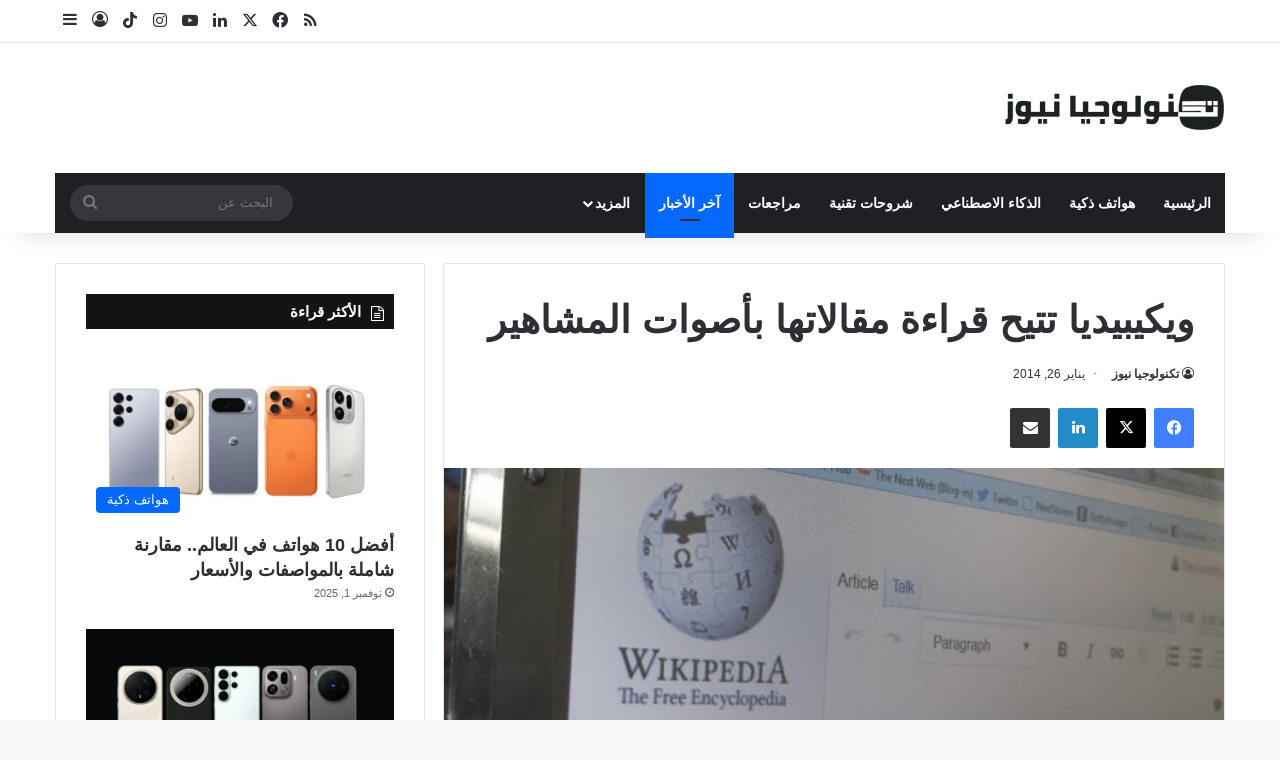

--- FILE ---
content_type: text/html; charset=UTF-8
request_url: https://technologianews.com/7670/%D9%88%D9%8A%D9%83%D9%8A%D8%A8%D9%8A%D8%AF%D9%8A%D8%A7-%D8%AA%D9%82%D8%AF%D9%85-%D9%82%D8%B1%D8%A7%D8%A1%D8%A9-%D9%85%D9%82%D8%A7%D9%84%D8%A7%D8%AA%D9%87%D8%A7-%D8%A8%D8%A3%D8%B5%D9%88%D8%A7%D8%AA/
body_size: 22826
content:
<!DOCTYPE html>
<html dir="rtl" lang="ar" class="" data-skin="light">
<head>
	<meta charset="UTF-8" />
	<link rel="profile" href="https://gmpg.org/xfn/11" />
	<meta name='robots' content='index, follow, max-image-preview:large, max-snippet:-1, max-video-preview:-1' />

	<!-- This site is optimized with the Yoast SEO Premium plugin v26.7 (Yoast SEO v26.7) - https://yoast.com/wordpress/plugins/seo/ -->
	<meta name="viewport" content="width=device-width, initial-scale=1.0" /><title>ويكيبيديا تتيح قراءة مقالاتها بأصوات المشاهير - تكنولوجيا نيوز</title><link rel="preload" href="https://technologianews.com/wp-content/uploads/2025/10/New_Logo_1025.png" as="image" fetchpriority="high"><link rel="preload" href="https://technologianews.com/wp-content/uploads/2014/01/ويكيبيديا-تتيح-قراءة-مقالاتها-بأصوات-المشاهير.jpg" as="image" imagesrcset="https://technologianews.com/wp-content/uploads/2014/01/ويكيبيديا-تتيح-قراءة-مقالاتها-بأصوات-المشاهير.jpg 645w, https://technologianews.com/wp-content/uploads/2014/01/ويكيبيديا-تتيح-قراءة-مقالاتها-بأصوات-المشاهير-300x116.jpg 300w, https://technologianews.com/wp-content/uploads/2014/01/ويكيبيديا-تتيح-قراءة-مقالاتها-بأصوات-المشاهير-141x55.jpg 141w" imagesizes="(max-width: 645px) 100vw, 645px" fetchpriority="high"><link rel="preload" href="https://technologianews.com/wp-content/uploads/2014/08/تطبيق-جديد-من-فيسبوك-يتيح-تصفح-الانترنت-مجانا.jpg" as="image" imagesrcset="https://technologianews.com/wp-content/uploads/2014/08/تطبيق-جديد-من-فيسبوك-يتيح-تصفح-الانترنت-مجانا.jpg 620w, https://technologianews.com/wp-content/uploads/2014/08/تطبيق-جديد-من-فيسبوك-يتيح-تصفح-الانترنت-مجانا-300x187.jpg 300w, https://technologianews.com/wp-content/uploads/2014/08/تطبيق-جديد-من-فيسبوك-يتيح-تصفح-الانترنت-مجانا-87x55.jpg 87w" imagesizes="(max-width: 352px) 100vw, 352px" fetchpriority="high">
	<meta name="description" content="أعلنت ويكيبيديا الموسوعة الحرة عن تقديم خدمة جديدة تحت إسم WikiVIP، وهو المشروع الذي يهدف لتوثيق بعض محتوى الموسوعة عن طريق تسجيلات صوتية لشخصيات مشهورة." />
	<link rel="canonical" href="https://technologianews.com/7670/ويكيبيديا-تقدم-قراءة-مقالاتها-بأصوات/" />
	<meta property="og:locale" content="ar_AR" />
	<meta property="og:type" content="article" />
	<meta property="og:title" content="ويكيبيديا تتيح قراءة مقالاتها بأصوات المشاهير" />
	<meta property="og:description" content="أعلنت ويكيبيديا الموسوعة الحرة عن تقديم خدمة جديدة تحت إسم WikiVIP، وهو المشروع الذي يهدف لتوثيق بعض محتوى الموسوعة عن طريق تسجيلات صوتية لشخصيات مشهورة." />
	<meta property="og:url" content="https://technologianews.com/7670/ويكيبيديا-تقدم-قراءة-مقالاتها-بأصوات/" />
	<meta property="og:site_name" content="تكنولوجيا نيوز" />
	<meta property="article:publisher" content="https://www.facebook.com/TechnologiaNews/" />
	<meta property="article:published_time" content="2014-01-26T16:22:55+00:00" />
	<meta property="og:image" content="https://technologianews.com/wp-content/uploads/2014/01/ويكيبيديا-تتيح-قراءة-مقالاتها-بأصوات-المشاهير.jpg" />
	<meta property="og:image:width" content="645" />
	<meta property="og:image:height" content="250" />
	<meta property="og:image:type" content="image/jpeg" />
	<meta name="author" content="تكنولوجيا نيوز" />
	<meta name="twitter:card" content="summary_large_image" />
	<meta name="twitter:creator" content="@technologianews" />
	<meta name="twitter:site" content="@technologianews" />
	<meta name="twitter:label1" content="كُتب بواسطة" />
	<meta name="twitter:data1" content="تكنولوجيا نيوز" />
	<script type="application/ld+json" class="yoast-schema-graph">{"@context":"https://schema.org","@graph":[{"@type":"Article","@id":"https://technologianews.com/7670/%d9%88%d9%8a%d9%83%d9%8a%d8%a8%d9%8a%d8%af%d9%8a%d8%a7-%d8%aa%d9%82%d8%af%d9%85-%d9%82%d8%b1%d8%a7%d8%a1%d8%a9-%d9%85%d9%82%d8%a7%d9%84%d8%a7%d8%aa%d9%87%d8%a7-%d8%a8%d8%a3%d8%b5%d9%88%d8%a7%d8%aa/#article","isPartOf":{"@id":"https://technologianews.com/7670/%d9%88%d9%8a%d9%83%d9%8a%d8%a8%d9%8a%d8%af%d9%8a%d8%a7-%d8%aa%d9%82%d8%af%d9%85-%d9%82%d8%b1%d8%a7%d8%a1%d8%a9-%d9%85%d9%82%d8%a7%d9%84%d8%a7%d8%aa%d9%87%d8%a7-%d8%a8%d8%a3%d8%b5%d9%88%d8%a7%d8%aa/"},"author":{"name":"تكنولوجيا نيوز","@id":"https://technologianews.com/#/schema/person/09808c81bb8982e292954a560a97d386"},"headline":"ويكيبيديا تتيح قراءة مقالاتها بأصوات المشاهير","datePublished":"2014-01-26T16:22:55+00:00","mainEntityOfPage":{"@id":"https://technologianews.com/7670/%d9%88%d9%8a%d9%83%d9%8a%d8%a8%d9%8a%d8%af%d9%8a%d8%a7-%d8%aa%d9%82%d8%af%d9%85-%d9%82%d8%b1%d8%a7%d8%a1%d8%a9-%d9%85%d9%82%d8%a7%d9%84%d8%a7%d8%aa%d9%87%d8%a7-%d8%a8%d8%a3%d8%b5%d9%88%d8%a7%d8%aa/"},"wordCount":4,"commentCount":1,"publisher":{"@id":"https://technologianews.com/#organization"},"image":{"@id":"https://technologianews.com/7670/%d9%88%d9%8a%d9%83%d9%8a%d8%a8%d9%8a%d8%af%d9%8a%d8%a7-%d8%aa%d9%82%d8%af%d9%85-%d9%82%d8%b1%d8%a7%d8%a1%d8%a9-%d9%85%d9%82%d8%a7%d9%84%d8%a7%d8%aa%d9%87%d8%a7-%d8%a8%d8%a3%d8%b5%d9%88%d8%a7%d8%aa/#primaryimage"},"thumbnailUrl":"https://technologianews.com/wp-content/uploads/2014/01/ويكيبيديا-تتيح-قراءة-مقالاتها-بأصوات-المشاهير.jpg","keywords":["ويكبيديا","ويكي في آي بي WikiVIP","ويكيبيديا","ويكيبيديا الموسوعة الحرة"],"articleSection":["إنترنت واتصالات"],"inLanguage":"ar","copyrightYear":"2014","copyrightHolder":{"@id":"https://technologianews.com/#organization"}},{"@type":"WebPage","@id":"https://technologianews.com/7670/%d9%88%d9%8a%d9%83%d9%8a%d8%a8%d9%8a%d8%af%d9%8a%d8%a7-%d8%aa%d9%82%d8%af%d9%85-%d9%82%d8%b1%d8%a7%d8%a1%d8%a9-%d9%85%d9%82%d8%a7%d9%84%d8%a7%d8%aa%d9%87%d8%a7-%d8%a8%d8%a3%d8%b5%d9%88%d8%a7%d8%aa/","url":"https://technologianews.com/7670/%d9%88%d9%8a%d9%83%d9%8a%d8%a8%d9%8a%d8%af%d9%8a%d8%a7-%d8%aa%d9%82%d8%af%d9%85-%d9%82%d8%b1%d8%a7%d8%a1%d8%a9-%d9%85%d9%82%d8%a7%d9%84%d8%a7%d8%aa%d9%87%d8%a7-%d8%a8%d8%a3%d8%b5%d9%88%d8%a7%d8%aa/","name":"ويكيبيديا تتيح قراءة مقالاتها بأصوات المشاهير - تكنولوجيا نيوز","isPartOf":{"@id":"https://technologianews.com/#website"},"primaryImageOfPage":{"@id":"https://technologianews.com/7670/%d9%88%d9%8a%d9%83%d9%8a%d8%a8%d9%8a%d8%af%d9%8a%d8%a7-%d8%aa%d9%82%d8%af%d9%85-%d9%82%d8%b1%d8%a7%d8%a1%d8%a9-%d9%85%d9%82%d8%a7%d9%84%d8%a7%d8%aa%d9%87%d8%a7-%d8%a8%d8%a3%d8%b5%d9%88%d8%a7%d8%aa/#primaryimage"},"image":{"@id":"https://technologianews.com/7670/%d9%88%d9%8a%d9%83%d9%8a%d8%a8%d9%8a%d8%af%d9%8a%d8%a7-%d8%aa%d9%82%d8%af%d9%85-%d9%82%d8%b1%d8%a7%d8%a1%d8%a9-%d9%85%d9%82%d8%a7%d9%84%d8%a7%d8%aa%d9%87%d8%a7-%d8%a8%d8%a3%d8%b5%d9%88%d8%a7%d8%aa/#primaryimage"},"thumbnailUrl":"https://technologianews.com/wp-content/uploads/2014/01/ويكيبيديا-تتيح-قراءة-مقالاتها-بأصوات-المشاهير.jpg","datePublished":"2014-01-26T16:22:55+00:00","description":"أعلنت ويكيبيديا الموسوعة الحرة عن تقديم خدمة جديدة تحت إسم WikiVIP، وهو المشروع الذي يهدف لتوثيق بعض محتوى الموسوعة عن طريق تسجيلات صوتية لشخصيات مشهورة.","inLanguage":"ar","potentialAction":[{"@type":"ReadAction","target":["https://technologianews.com/7670/%d9%88%d9%8a%d9%83%d9%8a%d8%a8%d9%8a%d8%af%d9%8a%d8%a7-%d8%aa%d9%82%d8%af%d9%85-%d9%82%d8%b1%d8%a7%d8%a1%d8%a9-%d9%85%d9%82%d8%a7%d9%84%d8%a7%d8%aa%d9%87%d8%a7-%d8%a8%d8%a3%d8%b5%d9%88%d8%a7%d8%aa/"]}]},{"@type":"ImageObject","inLanguage":"ar","@id":"https://technologianews.com/7670/%d9%88%d9%8a%d9%83%d9%8a%d8%a8%d9%8a%d8%af%d9%8a%d8%a7-%d8%aa%d9%82%d8%af%d9%85-%d9%82%d8%b1%d8%a7%d8%a1%d8%a9-%d9%85%d9%82%d8%a7%d9%84%d8%a7%d8%aa%d9%87%d8%a7-%d8%a8%d8%a3%d8%b5%d9%88%d8%a7%d8%aa/#primaryimage","url":"https://technologianews.com/wp-content/uploads/2014/01/ويكيبيديا-تتيح-قراءة-مقالاتها-بأصوات-المشاهير.jpg","contentUrl":"https://technologianews.com/wp-content/uploads/2014/01/ويكيبيديا-تتيح-قراءة-مقالاتها-بأصوات-المشاهير.jpg","width":645,"height":250,"caption":"ويكيبيديا تتيح قراءة مقالاتها بأصوات المشاهير"},{"@type":"WebSite","@id":"https://technologianews.com/#website","url":"https://technologianews.com/","name":"تكنولوجيا نيوز","description":"آخر أخبار التكنولوجيا وجديد التقنية والهواتف الذكية والتطبيقات والذكاء الاصطناعي من تكنولوجيا نيوز","publisher":{"@id":"https://technologianews.com/#organization"},"potentialAction":[{"@type":"SearchAction","target":{"@type":"EntryPoint","urlTemplate":"https://technologianews.com/?s={search_term_string}"},"query-input":{"@type":"PropertyValueSpecification","valueRequired":true,"valueName":"search_term_string"}}],"inLanguage":"ar"},{"@type":"Organization","@id":"https://technologianews.com/#organization","name":"تكنولوجيا نيوز","url":"https://technologianews.com/","logo":{"@type":"ImageObject","inLanguage":"ar","@id":"https://technologianews.com/#/schema/logo/image/","url":"https://technologianews.com/wp-content/uploads/2025/11/مقاس-متوسط-ايقونه-اسود-1.png","contentUrl":"https://technologianews.com/wp-content/uploads/2025/11/مقاس-متوسط-ايقونه-اسود-1.png","width":851,"height":851,"caption":"تكنولوجيا نيوز"},"image":{"@id":"https://technologianews.com/#/schema/logo/image/"},"sameAs":["https://www.facebook.com/TechnologiaNews/","https://x.com/technologianews","https://www.instagram.com/technologianews/","https://www.youtube.com/user/technologianews"]},{"@type":"Person","@id":"https://technologianews.com/#/schema/person/09808c81bb8982e292954a560a97d386","name":"تكنولوجيا نيوز","description":"تكنولوجيا نيوز موقع مختص بأخبار التقنية وجديد الهواتف الذكية والتطبيقات المجانية والأجهزة اللوحية والابتكارات وأحدث الألعاب وخدمات الإنترنت والاتصالات.","sameAs":["https://technologianews.com/"]}]}</script>
	<!-- / Yoast SEO Premium plugin. -->


<link rel='dns-prefetch' href='//www.googletagmanager.com' />
<link rel="alternate" type="application/rss+xml" title="تكنولوجيا نيوز &laquo; الخلاصة" href="https://technologianews.com/feed/" />

		<style type="text/css">
			:root{				
			--tie-preset-gradient-1: linear-gradient(135deg, rgba(6, 147, 227, 1) 0%, rgb(155, 81, 224) 100%);
			--tie-preset-gradient-2: linear-gradient(135deg, rgb(122, 220, 180) 0%, rgb(0, 208, 130) 100%);
			--tie-preset-gradient-3: linear-gradient(135deg, rgba(252, 185, 0, 1) 0%, rgba(255, 105, 0, 1) 100%);
			--tie-preset-gradient-4: linear-gradient(135deg, rgba(255, 105, 0, 1) 0%, rgb(207, 46, 46) 100%);
			--tie-preset-gradient-5: linear-gradient(135deg, rgb(238, 238, 238) 0%, rgb(169, 184, 195) 100%);
			--tie-preset-gradient-6: linear-gradient(135deg, rgb(74, 234, 220) 0%, rgb(151, 120, 209) 20%, rgb(207, 42, 186) 40%, rgb(238, 44, 130) 60%, rgb(251, 105, 98) 80%, rgb(254, 248, 76) 100%);
			--tie-preset-gradient-7: linear-gradient(135deg, rgb(255, 206, 236) 0%, rgb(152, 150, 240) 100%);
			--tie-preset-gradient-8: linear-gradient(135deg, rgb(254, 205, 165) 0%, rgb(254, 45, 45) 50%, rgb(107, 0, 62) 100%);
			--tie-preset-gradient-9: linear-gradient(135deg, rgb(255, 203, 112) 0%, rgb(199, 81, 192) 50%, rgb(65, 88, 208) 100%);
			--tie-preset-gradient-10: linear-gradient(135deg, rgb(255, 245, 203) 0%, rgb(182, 227, 212) 50%, rgb(51, 167, 181) 100%);
			--tie-preset-gradient-11: linear-gradient(135deg, rgb(202, 248, 128) 0%, rgb(113, 206, 126) 100%);
			--tie-preset-gradient-12: linear-gradient(135deg, rgb(2, 3, 129) 0%, rgb(40, 116, 252) 100%);
			--tie-preset-gradient-13: linear-gradient(135deg, #4D34FA, #ad34fa);
			--tie-preset-gradient-14: linear-gradient(135deg, #0057FF, #31B5FF);
			--tie-preset-gradient-15: linear-gradient(135deg, #FF007A, #FF81BD);
			--tie-preset-gradient-16: linear-gradient(135deg, #14111E, #4B4462);
			--tie-preset-gradient-17: linear-gradient(135deg, #F32758, #FFC581);

			
					--main-nav-background: #1f2024;
					--main-nav-secondry-background: rgba(0,0,0,0.2);
					--main-nav-primary-color: #0088ff;
					--main-nav-contrast-primary-color: #FFFFFF;
					--main-nav-text-color: #FFFFFF;
					--main-nav-secondry-text-color: rgba(225,255,255,0.5);
					--main-nav-main-border-color: rgba(255,255,255,0.07);
					--main-nav-secondry-border-color: rgba(255,255,255,0.04);
				
			}
		</style>
	<link rel="alternate" title="oEmbed (JSON)" type="application/json+oembed" href="https://technologianews.com/wp-json/oembed/1.0/embed?url=https%3A%2F%2Ftechnologianews.com%2F7670%2F%25d9%2588%25d9%258a%25d9%2583%25d9%258a%25d8%25a8%25d9%258a%25d8%25af%25d9%258a%25d8%25a7-%25d8%25aa%25d9%2582%25d8%25af%25d9%2585-%25d9%2582%25d8%25b1%25d8%25a7%25d8%25a1%25d8%25a9-%25d9%2585%25d9%2582%25d8%25a7%25d9%2584%25d8%25a7%25d8%25aa%25d9%2587%25d8%25a7-%25d8%25a8%25d8%25a3%25d8%25b5%25d9%2588%25d8%25a7%25d8%25aa%2F" />
<link rel="alternate" title="oEmbed (XML)" type="text/xml+oembed" href="https://technologianews.com/wp-json/oembed/1.0/embed?url=https%3A%2F%2Ftechnologianews.com%2F7670%2F%25d9%2588%25d9%258a%25d9%2583%25d9%258a%25d8%25a8%25d9%258a%25d8%25af%25d9%258a%25d8%25a7-%25d8%25aa%25d9%2582%25d8%25af%25d9%2585-%25d9%2582%25d8%25b1%25d8%25a7%25d8%25a1%25d8%25a9-%25d9%2585%25d9%2582%25d8%25a7%25d9%2584%25d8%25a7%25d8%25aa%25d9%2587%25d8%25a7-%25d8%25a8%25d8%25a3%25d8%25b5%25d9%2588%25d8%25a7%25d8%25aa%2F&#038;format=xml" />
<style id='wp-img-auto-sizes-contain-inline-css' type='text/css'>
img:is([sizes=auto i],[sizes^="auto," i]){contain-intrinsic-size:3000px 1500px}
/*# sourceURL=wp-img-auto-sizes-contain-inline-css */
</style>
<style id='wp-emoji-styles-inline-css' type='text/css'>

	img.wp-smiley, img.emoji {
		display: inline !important;
		border: none !important;
		box-shadow: none !important;
		height: 1em !important;
		width: 1em !important;
		margin: 0 0.07em !important;
		vertical-align: -0.1em !important;
		background: none !important;
		padding: 0 !important;
	}
/*# sourceURL=wp-emoji-styles-inline-css */
</style>
<style id='wp-block-library-inline-css' type='text/css'>
:root{--wp-block-synced-color:#7a00df;--wp-block-synced-color--rgb:122,0,223;--wp-bound-block-color:var(--wp-block-synced-color);--wp-editor-canvas-background:#ddd;--wp-admin-theme-color:#007cba;--wp-admin-theme-color--rgb:0,124,186;--wp-admin-theme-color-darker-10:#006ba1;--wp-admin-theme-color-darker-10--rgb:0,107,160.5;--wp-admin-theme-color-darker-20:#005a87;--wp-admin-theme-color-darker-20--rgb:0,90,135;--wp-admin-border-width-focus:2px}@media (min-resolution:192dpi){:root{--wp-admin-border-width-focus:1.5px}}.wp-element-button{cursor:pointer}:root .has-very-light-gray-background-color{background-color:#eee}:root .has-very-dark-gray-background-color{background-color:#313131}:root .has-very-light-gray-color{color:#eee}:root .has-very-dark-gray-color{color:#313131}:root .has-vivid-green-cyan-to-vivid-cyan-blue-gradient-background{background:linear-gradient(135deg,#00d084,#0693e3)}:root .has-purple-crush-gradient-background{background:linear-gradient(135deg,#34e2e4,#4721fb 50%,#ab1dfe)}:root .has-hazy-dawn-gradient-background{background:linear-gradient(135deg,#faaca8,#dad0ec)}:root .has-subdued-olive-gradient-background{background:linear-gradient(135deg,#fafae1,#67a671)}:root .has-atomic-cream-gradient-background{background:linear-gradient(135deg,#fdd79a,#004a59)}:root .has-nightshade-gradient-background{background:linear-gradient(135deg,#330968,#31cdcf)}:root .has-midnight-gradient-background{background:linear-gradient(135deg,#020381,#2874fc)}:root{--wp--preset--font-size--normal:16px;--wp--preset--font-size--huge:42px}.has-regular-font-size{font-size:1em}.has-larger-font-size{font-size:2.625em}.has-normal-font-size{font-size:var(--wp--preset--font-size--normal)}.has-huge-font-size{font-size:var(--wp--preset--font-size--huge)}.has-text-align-center{text-align:center}.has-text-align-left{text-align:left}.has-text-align-right{text-align:right}.has-fit-text{white-space:nowrap!important}#end-resizable-editor-section{display:none}.aligncenter{clear:both}.items-justified-left{justify-content:flex-start}.items-justified-center{justify-content:center}.items-justified-right{justify-content:flex-end}.items-justified-space-between{justify-content:space-between}.screen-reader-text{border:0;clip-path:inset(50%);height:1px;margin:-1px;overflow:hidden;padding:0;position:absolute;width:1px;word-wrap:normal!important}.screen-reader-text:focus{background-color:#ddd;clip-path:none;color:#444;display:block;font-size:1em;height:auto;left:5px;line-height:normal;padding:15px 23px 14px;text-decoration:none;top:5px;width:auto;z-index:100000}html :where(.has-border-color){border-style:solid}html :where([style*=border-top-color]){border-top-style:solid}html :where([style*=border-right-color]){border-right-style:solid}html :where([style*=border-bottom-color]){border-bottom-style:solid}html :where([style*=border-left-color]){border-left-style:solid}html :where([style*=border-width]){border-style:solid}html :where([style*=border-top-width]){border-top-style:solid}html :where([style*=border-right-width]){border-right-style:solid}html :where([style*=border-bottom-width]){border-bottom-style:solid}html :where([style*=border-left-width]){border-left-style:solid}html :where(img[class*=wp-image-]){height:auto;max-width:100%}:where(figure){margin:0 0 1em}html :where(.is-position-sticky){--wp-admin--admin-bar--position-offset:var(--wp-admin--admin-bar--height,0px)}@media screen and (max-width:600px){html :where(.is-position-sticky){--wp-admin--admin-bar--position-offset:0px}}

/*# sourceURL=wp-block-library-inline-css */
</style><style id='global-styles-inline-css' type='text/css'>
:root{--wp--preset--aspect-ratio--square: 1;--wp--preset--aspect-ratio--4-3: 4/3;--wp--preset--aspect-ratio--3-4: 3/4;--wp--preset--aspect-ratio--3-2: 3/2;--wp--preset--aspect-ratio--2-3: 2/3;--wp--preset--aspect-ratio--16-9: 16/9;--wp--preset--aspect-ratio--9-16: 9/16;--wp--preset--color--black: #000000;--wp--preset--color--cyan-bluish-gray: #abb8c3;--wp--preset--color--white: #ffffff;--wp--preset--color--pale-pink: #f78da7;--wp--preset--color--vivid-red: #cf2e2e;--wp--preset--color--luminous-vivid-orange: #ff6900;--wp--preset--color--luminous-vivid-amber: #fcb900;--wp--preset--color--light-green-cyan: #7bdcb5;--wp--preset--color--vivid-green-cyan: #00d084;--wp--preset--color--pale-cyan-blue: #8ed1fc;--wp--preset--color--vivid-cyan-blue: #0693e3;--wp--preset--color--vivid-purple: #9b51e0;--wp--preset--color--global-color: #0088ff;--wp--preset--gradient--vivid-cyan-blue-to-vivid-purple: linear-gradient(135deg,rgb(6,147,227) 0%,rgb(155,81,224) 100%);--wp--preset--gradient--light-green-cyan-to-vivid-green-cyan: linear-gradient(135deg,rgb(122,220,180) 0%,rgb(0,208,130) 100%);--wp--preset--gradient--luminous-vivid-amber-to-luminous-vivid-orange: linear-gradient(135deg,rgb(252,185,0) 0%,rgb(255,105,0) 100%);--wp--preset--gradient--luminous-vivid-orange-to-vivid-red: linear-gradient(135deg,rgb(255,105,0) 0%,rgb(207,46,46) 100%);--wp--preset--gradient--very-light-gray-to-cyan-bluish-gray: linear-gradient(135deg,rgb(238,238,238) 0%,rgb(169,184,195) 100%);--wp--preset--gradient--cool-to-warm-spectrum: linear-gradient(135deg,rgb(74,234,220) 0%,rgb(151,120,209) 20%,rgb(207,42,186) 40%,rgb(238,44,130) 60%,rgb(251,105,98) 80%,rgb(254,248,76) 100%);--wp--preset--gradient--blush-light-purple: linear-gradient(135deg,rgb(255,206,236) 0%,rgb(152,150,240) 100%);--wp--preset--gradient--blush-bordeaux: linear-gradient(135deg,rgb(254,205,165) 0%,rgb(254,45,45) 50%,rgb(107,0,62) 100%);--wp--preset--gradient--luminous-dusk: linear-gradient(135deg,rgb(255,203,112) 0%,rgb(199,81,192) 50%,rgb(65,88,208) 100%);--wp--preset--gradient--pale-ocean: linear-gradient(135deg,rgb(255,245,203) 0%,rgb(182,227,212) 50%,rgb(51,167,181) 100%);--wp--preset--gradient--electric-grass: linear-gradient(135deg,rgb(202,248,128) 0%,rgb(113,206,126) 100%);--wp--preset--gradient--midnight: linear-gradient(135deg,rgb(2,3,129) 0%,rgb(40,116,252) 100%);--wp--preset--font-size--small: 13px;--wp--preset--font-size--medium: 20px;--wp--preset--font-size--large: 36px;--wp--preset--font-size--x-large: 42px;--wp--preset--spacing--20: 0.44rem;--wp--preset--spacing--30: 0.67rem;--wp--preset--spacing--40: 1rem;--wp--preset--spacing--50: 1.5rem;--wp--preset--spacing--60: 2.25rem;--wp--preset--spacing--70: 3.38rem;--wp--preset--spacing--80: 5.06rem;--wp--preset--shadow--natural: 6px 6px 9px rgba(0, 0, 0, 0.2);--wp--preset--shadow--deep: 12px 12px 50px rgba(0, 0, 0, 0.4);--wp--preset--shadow--sharp: 6px 6px 0px rgba(0, 0, 0, 0.2);--wp--preset--shadow--outlined: 6px 6px 0px -3px rgb(255, 255, 255), 6px 6px rgb(0, 0, 0);--wp--preset--shadow--crisp: 6px 6px 0px rgb(0, 0, 0);}:where(.is-layout-flex){gap: 0.5em;}:where(.is-layout-grid){gap: 0.5em;}body .is-layout-flex{display: flex;}.is-layout-flex{flex-wrap: wrap;align-items: center;}.is-layout-flex > :is(*, div){margin: 0;}body .is-layout-grid{display: grid;}.is-layout-grid > :is(*, div){margin: 0;}:where(.wp-block-columns.is-layout-flex){gap: 2em;}:where(.wp-block-columns.is-layout-grid){gap: 2em;}:where(.wp-block-post-template.is-layout-flex){gap: 1.25em;}:where(.wp-block-post-template.is-layout-grid){gap: 1.25em;}.has-black-color{color: var(--wp--preset--color--black) !important;}.has-cyan-bluish-gray-color{color: var(--wp--preset--color--cyan-bluish-gray) !important;}.has-white-color{color: var(--wp--preset--color--white) !important;}.has-pale-pink-color{color: var(--wp--preset--color--pale-pink) !important;}.has-vivid-red-color{color: var(--wp--preset--color--vivid-red) !important;}.has-luminous-vivid-orange-color{color: var(--wp--preset--color--luminous-vivid-orange) !important;}.has-luminous-vivid-amber-color{color: var(--wp--preset--color--luminous-vivid-amber) !important;}.has-light-green-cyan-color{color: var(--wp--preset--color--light-green-cyan) !important;}.has-vivid-green-cyan-color{color: var(--wp--preset--color--vivid-green-cyan) !important;}.has-pale-cyan-blue-color{color: var(--wp--preset--color--pale-cyan-blue) !important;}.has-vivid-cyan-blue-color{color: var(--wp--preset--color--vivid-cyan-blue) !important;}.has-vivid-purple-color{color: var(--wp--preset--color--vivid-purple) !important;}.has-black-background-color{background-color: var(--wp--preset--color--black) !important;}.has-cyan-bluish-gray-background-color{background-color: var(--wp--preset--color--cyan-bluish-gray) !important;}.has-white-background-color{background-color: var(--wp--preset--color--white) !important;}.has-pale-pink-background-color{background-color: var(--wp--preset--color--pale-pink) !important;}.has-vivid-red-background-color{background-color: var(--wp--preset--color--vivid-red) !important;}.has-luminous-vivid-orange-background-color{background-color: var(--wp--preset--color--luminous-vivid-orange) !important;}.has-luminous-vivid-amber-background-color{background-color: var(--wp--preset--color--luminous-vivid-amber) !important;}.has-light-green-cyan-background-color{background-color: var(--wp--preset--color--light-green-cyan) !important;}.has-vivid-green-cyan-background-color{background-color: var(--wp--preset--color--vivid-green-cyan) !important;}.has-pale-cyan-blue-background-color{background-color: var(--wp--preset--color--pale-cyan-blue) !important;}.has-vivid-cyan-blue-background-color{background-color: var(--wp--preset--color--vivid-cyan-blue) !important;}.has-vivid-purple-background-color{background-color: var(--wp--preset--color--vivid-purple) !important;}.has-black-border-color{border-color: var(--wp--preset--color--black) !important;}.has-cyan-bluish-gray-border-color{border-color: var(--wp--preset--color--cyan-bluish-gray) !important;}.has-white-border-color{border-color: var(--wp--preset--color--white) !important;}.has-pale-pink-border-color{border-color: var(--wp--preset--color--pale-pink) !important;}.has-vivid-red-border-color{border-color: var(--wp--preset--color--vivid-red) !important;}.has-luminous-vivid-orange-border-color{border-color: var(--wp--preset--color--luminous-vivid-orange) !important;}.has-luminous-vivid-amber-border-color{border-color: var(--wp--preset--color--luminous-vivid-amber) !important;}.has-light-green-cyan-border-color{border-color: var(--wp--preset--color--light-green-cyan) !important;}.has-vivid-green-cyan-border-color{border-color: var(--wp--preset--color--vivid-green-cyan) !important;}.has-pale-cyan-blue-border-color{border-color: var(--wp--preset--color--pale-cyan-blue) !important;}.has-vivid-cyan-blue-border-color{border-color: var(--wp--preset--color--vivid-cyan-blue) !important;}.has-vivid-purple-border-color{border-color: var(--wp--preset--color--vivid-purple) !important;}.has-vivid-cyan-blue-to-vivid-purple-gradient-background{background: var(--wp--preset--gradient--vivid-cyan-blue-to-vivid-purple) !important;}.has-light-green-cyan-to-vivid-green-cyan-gradient-background{background: var(--wp--preset--gradient--light-green-cyan-to-vivid-green-cyan) !important;}.has-luminous-vivid-amber-to-luminous-vivid-orange-gradient-background{background: var(--wp--preset--gradient--luminous-vivid-amber-to-luminous-vivid-orange) !important;}.has-luminous-vivid-orange-to-vivid-red-gradient-background{background: var(--wp--preset--gradient--luminous-vivid-orange-to-vivid-red) !important;}.has-very-light-gray-to-cyan-bluish-gray-gradient-background{background: var(--wp--preset--gradient--very-light-gray-to-cyan-bluish-gray) !important;}.has-cool-to-warm-spectrum-gradient-background{background: var(--wp--preset--gradient--cool-to-warm-spectrum) !important;}.has-blush-light-purple-gradient-background{background: var(--wp--preset--gradient--blush-light-purple) !important;}.has-blush-bordeaux-gradient-background{background: var(--wp--preset--gradient--blush-bordeaux) !important;}.has-luminous-dusk-gradient-background{background: var(--wp--preset--gradient--luminous-dusk) !important;}.has-pale-ocean-gradient-background{background: var(--wp--preset--gradient--pale-ocean) !important;}.has-electric-grass-gradient-background{background: var(--wp--preset--gradient--electric-grass) !important;}.has-midnight-gradient-background{background: var(--wp--preset--gradient--midnight) !important;}.has-small-font-size{font-size: var(--wp--preset--font-size--small) !important;}.has-medium-font-size{font-size: var(--wp--preset--font-size--medium) !important;}.has-large-font-size{font-size: var(--wp--preset--font-size--large) !important;}.has-x-large-font-size{font-size: var(--wp--preset--font-size--x-large) !important;}
/*# sourceURL=global-styles-inline-css */
</style>

<style id='classic-theme-styles-inline-css' type='text/css'>
/*! This file is auto-generated */
.wp-block-button__link{color:#fff;background-color:#32373c;border-radius:9999px;box-shadow:none;text-decoration:none;padding:calc(.667em + 2px) calc(1.333em + 2px);font-size:1.125em}.wp-block-file__button{background:#32373c;color:#fff;text-decoration:none}
/*# sourceURL=/wp-includes/css/classic-themes.min.css */
</style>
<link rel='stylesheet' id='tie-css-base-css' href='https://technologianews.com/wp-content/themes/jannah/assets/css/base.min.css?ver=7.6.4' type='text/css' media='all' />
<link rel='stylesheet' id='tie-css-styles-css' href='https://technologianews.com/wp-content/themes/jannah/assets/css/style.min.css?ver=7.6.4' type='text/css' media='all' />
<link rel='stylesheet' id='tie-css-widgets-css' href='https://technologianews.com/wp-content/themes/jannah/assets/css/widgets.min.css?ver=7.6.4' type='text/css' media='all' />
<link rel='stylesheet' id='tie-css-helpers-css' href='https://technologianews.com/wp-content/themes/jannah/assets/css/helpers.min.css?ver=7.6.4' type='text/css' media='all' />
<link rel='stylesheet' id='tie-fontawesome5-css' href='https://technologianews.com/wp-content/themes/jannah/assets/css/fontawesome.css?ver=7.6.4' type='text/css' media='all' />
<link rel='stylesheet' id='tie-css-ilightbox-css' href='https://technologianews.com/wp-content/themes/jannah/assets/ilightbox/dark-skin/skin.css?ver=7.6.4' type='text/css' media='all' />
<link rel='stylesheet' id='tie-css-single-css' href='https://technologianews.com/wp-content/themes/jannah/assets/css/single.min.css?ver=7.6.4' type='text/css' media='all' />
<link rel='stylesheet' id='tie-css-print-css' href='https://technologianews.com/wp-content/themes/jannah/assets/css/print.css?ver=7.6.4' type='text/css' media='print' />
<style id='tie-css-print-inline-css' type='text/css'>
#main-nav .main-menu > ul > li > a{text-transform: uppercase;}.entry-header h1.entry-title{font-size: 38px;}#the-post .entry-content,#the-post .entry-content p{font-size: 22px;}.tie-cat-15508,.tie-cat-item-15508 > span{background-color:#e67e22 !important;color:#FFFFFF !important;}.tie-cat-15508:after{border-top-color:#e67e22 !important;}.tie-cat-15508:hover{background-color:#c86004 !important;}.tie-cat-15508:hover:after{border-top-color:#c86004 !important;}.tie-cat-15509,.tie-cat-item-15509 > span{background-color:#2ecc71 !important;color:#FFFFFF !important;}.tie-cat-15509:after{border-top-color:#2ecc71 !important;}.tie-cat-15509:hover{background-color:#10ae53 !important;}.tie-cat-15509:hover:after{border-top-color:#10ae53 !important;}.tie-cat-15060,.tie-cat-item-15060 > span{background-color:#9b59b6 !important;color:#FFFFFF !important;}.tie-cat-15060:after{border-top-color:#9b59b6 !important;}.tie-cat-15060:hover{background-color:#7d3b98 !important;}.tie-cat-15060:hover:after{border-top-color:#7d3b98 !important;}.tie-cat-15510,.tie-cat-item-15510 > span{background-color:#34495e !important;color:#FFFFFF !important;}.tie-cat-15510:after{border-top-color:#34495e !important;}.tie-cat-15510:hover{background-color:#162b40 !important;}.tie-cat-15510:hover:after{border-top-color:#162b40 !important;}.tie-cat-15511,.tie-cat-item-15511 > span{background-color:#795548 !important;color:#FFFFFF !important;}.tie-cat-15511:after{border-top-color:#795548 !important;}.tie-cat-15511:hover{background-color:#5b372a !important;}.tie-cat-15511:hover:after{border-top-color:#5b372a !important;}.tie-cat-15512,.tie-cat-item-15512 > span{background-color:#4CAF50 !important;color:#FFFFFF !important;}.tie-cat-15512:after{border-top-color:#4CAF50 !important;}.tie-cat-15512:hover{background-color:#2e9132 !important;}.tie-cat-15512:hover:after{border-top-color:#2e9132 !important;}@media (max-width: 991px){.side-aside.normal-side{background: #2f88d6;background: -webkit-linear-gradient(135deg,#5933a2,#2f88d6 );background: -moz-linear-gradient(135deg,#5933a2,#2f88d6 );background: -o-linear-gradient(135deg,#5933a2,#2f88d6 );background: linear-gradient(135deg,#2f88d6,#5933a2 );}}
/*# sourceURL=tie-css-print-inline-css */
</style>
<script type="pmdelayedscript" src="https://technologianews.com/wp-includes/js/jquery/jquery.min.js?ver=3.7.1" id="jquery-core-js" data-perfmatters-type="text/javascript" data-cfasync="false" data-no-optimize="1" data-no-defer="1" data-no-minify="1"></script>

<!-- Google tag (gtag.js) snippet added by Site Kit -->
<!-- Google Analytics snippet added by Site Kit -->
<script type="pmdelayedscript" src="https://www.googletagmanager.com/gtag/js?id=GT-WPQTX3G" id="google_gtagjs-js" async data-perfmatters-type="text/javascript" data-cfasync="false" data-no-optimize="1" data-no-defer="1" data-no-minify="1"></script>
<script type="pmdelayedscript" id="google_gtagjs-js-after" data-perfmatters-type="text/javascript" data-cfasync="false" data-no-optimize="1" data-no-defer="1" data-no-minify="1">
/* <![CDATA[ */
window.dataLayer = window.dataLayer || [];function gtag(){dataLayer.push(arguments);}
gtag("set","linker",{"domains":["technologianews.com"]});
gtag("js", new Date());
gtag("set", "developer_id.dZTNiMT", true);
gtag("config", "GT-WPQTX3G");
//# sourceURL=google_gtagjs-js-after
/* ]]> */
</script>
<link rel="stylesheet" href="https://technologianews.com/wp-content/cache/perfmatters/technologianews.com/minify/23766562a5d0.rtl.min.css" type="text/css" media="screen"><link rel='shortlink' href='https://technologianews.com/?p=7670' />
<meta name="generator" content="Site Kit by Google 1.170.0" /><meta http-equiv="X-UA-Compatible" content="IE=edge">

<!-- Google AdSense meta tags added by Site Kit -->
<meta name="google-adsense-platform-account" content="ca-host-pub-2644536267352236">
<meta name="google-adsense-platform-domain" content="sitekit.withgoogle.com">
<!-- End Google AdSense meta tags added by Site Kit -->
<link rel="icon" href="https://technologianews.com/wp-content/uploads/2025/11/cropped-favicon-32x32.png" sizes="32x32" />
<link rel="icon" href="https://technologianews.com/wp-content/uploads/2025/11/cropped-favicon-192x192.png" sizes="192x192" />
<link rel="apple-touch-icon" href="https://technologianews.com/wp-content/uploads/2025/11/cropped-favicon-180x180.png" />
<meta name="msapplication-TileImage" content="https://technologianews.com/wp-content/uploads/2025/11/cropped-favicon-270x270.png" />
<noscript><style>.perfmatters-lazy[data-src]{display:none !important;}</style></noscript><style>.perfmatters-lazy-youtube{position:relative;width:100%;max-width:100%;height:0;padding-bottom:56.23%;overflow:hidden}.perfmatters-lazy-youtube img{position:absolute;top:0;right:0;bottom:0;left:0;display:block;width:100%;max-width:100%;height:auto;margin:auto;border:none;cursor:pointer;transition:.5s all;-webkit-transition:.5s all;-moz-transition:.5s all}.perfmatters-lazy-youtube img:hover{-webkit-filter:brightness(75%)}.perfmatters-lazy-youtube .play{position:absolute;top:50%;left:50%;right:auto;width:68px;height:48px;margin-left:-34px;margin-top:-24px;background:url(https://technologianews.com/wp-content/plugins/perfmatters/img/youtube.svg) no-repeat;background-position:center;background-size:cover;pointer-events:none;filter:grayscale(1)}.perfmatters-lazy-youtube:hover .play{filter:grayscale(0)}.perfmatters-lazy-youtube iframe{position:absolute;top:0;left:0;width:100%;height:100%;z-index:99}</style></head>

<body id="tie-body" class="rtl wp-singular post-template-default single single-post postid-7670 single-format-standard wp-custom-logo wp-theme-jannah wrapper-has-shadow block-head-7 magazine1 is-thumb-overlay-disabled is-desktop is-header-layout-3 sidebar-left has-sidebar post-layout-1 narrow-title-narrow-media hide_share_post_top hide_share_post_bottom">



<div class="background-overlay">

	<div id="tie-container" class="site tie-container">

		
		<div id="tie-wrapper">
			
<header id="theme-header" class="theme-header header-layout-3 main-nav-dark main-nav-default-dark main-nav-below main-nav-boxed no-stream-item top-nav-active top-nav-light top-nav-default-light top-nav-above has-shadow has-normal-width-logo mobile-header-default">
	
<nav id="top-nav"  class="has-components top-nav header-nav" aria-label="الشريط العلوي">
	<div class="container">
		<div class="topbar-wrapper">

			
			<div class="tie-alignleft">
							</div><!-- .tie-alignleft /-->

			<div class="tie-alignright">
				<ul class="components"> <li class="social-icons-item"><a class="social-link rss-social-icon" rel="external noopener nofollow" target="_blank" href="https://technologianews.com/feed/"><span class="tie-social-icon tie-icon-feed"></span><span class="screen-reader-text">ملخص الموقع RSS</span></a></li><li class="social-icons-item"><a class="social-link facebook-social-icon" rel="external noopener nofollow" target="_blank" href="https://www.facebook.com/TechnologiaNews"><span class="tie-social-icon tie-icon-facebook"></span><span class="screen-reader-text">فيسبوك</span></a></li><li class="social-icons-item"><a class="social-link twitter-social-icon" rel="external noopener nofollow" target="_blank" href="https://x.com/TechnologiaNews"><span class="tie-social-icon tie-icon-twitter"></span><span class="screen-reader-text">‫X</span></a></li><li class="social-icons-item"><a class="social-link linkedin-social-icon" rel="external noopener nofollow" target="_blank" href="https://www.linkedin.com/company/technologianews/"><span class="tie-social-icon tie-icon-linkedin"></span><span class="screen-reader-text">لينكدإن</span></a></li><li class="social-icons-item"><a class="social-link youtube-social-icon" rel="external noopener nofollow" target="_blank" href="https://www.youtube.com/c/technologianews"><span class="tie-social-icon tie-icon-youtube"></span><span class="screen-reader-text">‫YouTube</span></a></li><li class="social-icons-item"><a class="social-link instagram-social-icon" rel="external noopener nofollow" target="_blank" href="https://www.instagram.com/technologianews"><span class="tie-social-icon tie-icon-instagram"></span><span class="screen-reader-text">انستقرام</span></a></li><li class="social-icons-item"><a class="social-link tiktok-social-icon" rel="external noopener nofollow" target="_blank" href="https://www.tiktok.com/@technologianews"><span class="tie-social-icon tie-icon-tiktok"></span><span class="screen-reader-text">‫TikTok</span></a></li> 
	
		<li class=" popup-login-icon menu-item custom-menu-link">
			<a href="#" class="lgoin-btn tie-popup-trigger">
				<span class="tie-icon-author" aria-hidden="true"></span>
				<span class="screen-reader-text">تسجيل الدخول</span>			</a>
		</li>

				<li class="side-aside-nav-icon menu-item custom-menu-link">
		<a href="#">
			<span class="tie-icon-navicon" aria-hidden="true"></span>
			<span class="screen-reader-text">إضافة عمود جانبي</span>
		</a>
	</li>
	</ul><!-- Components -->			</div><!-- .tie-alignright /-->

		</div><!-- .topbar-wrapper /-->
	</div><!-- .container /-->
</nav><!-- #top-nav /-->

<div class="container header-container">
	<div class="tie-row logo-row">

		
		<div class="logo-wrapper">
			<div class="tie-col-md-4 logo-container clearfix">
				<div id="mobile-header-components-area_1" class="mobile-header-components"><ul class="components"><li class="mobile-component_menu custom-menu-link"><a href="#" id="mobile-menu-icon" class=""><span class="tie-mobile-menu-icon nav-icon is-layout-1"></span><span class="screen-reader-text">القائمة</span></a></li></ul></div>
		<div id="logo" class="image-logo" >

			
			<a title="تكنولوجيا نيوز" href="https://technologianews.com/">
				
				<picture class="tie-logo-default tie-logo-picture">
					<source class="tie-logo-source-default tie-logo-source" srcset="https://technologianews.com/wp-content/uploads/2025/10/New_Logo_1025.png" media="(max-width:991px)">
					<source class="tie-logo-source-default tie-logo-source" srcset="https://technologianews.com/wp-content/uploads/2025/10/New_Logo_1025.png">
					<img data-perfmatters-preload class="tie-logo-img-default tie-logo-img no-lazy" src="https://technologianews.com/wp-content/uploads/2025/10/New_Logo_1025.png" alt="تكنولوجيا نيوز" width="220" height="50" style="max-height:50px !important; width: auto;" fetchpriority="high" />
				</picture>
						</a>

			
		</div><!-- #logo /-->

		<div id="mobile-header-components-area_2" class="mobile-header-components"><ul class="components"><li class="mobile-component_search custom-menu-link">
				<a href="#" class="tie-search-trigger-mobile">
					<span class="tie-icon-search tie-search-icon" aria-hidden="true"></span>
					<span class="screen-reader-text">البحث عن</span>
				</a>
			</li></ul></div>			</div><!-- .tie-col /-->
		</div><!-- .logo-wrapper /-->

		
	</div><!-- .tie-row /-->
</div><!-- .container /-->

<div class="main-nav-wrapper">
	<nav id="main-nav"  class="main-nav header-nav menu-style-default menu-style-solid-bg"  aria-label="القائمة الرئيسية">
		<div class="container">

			<div class="main-menu-wrapper">

				
				<div id="menu-components-wrap">

					
					<div class="main-menu main-menu-wrap">
						<div id="main-nav-menu" class="main-menu header-menu"><ul id="menu-%d8%a7%d9%84%d9%82%d8%a7%d8%a6%d9%85%d8%a9-%d8%a7%d9%84%d8%b1%d8%a6%d9%8a%d8%b3%d9%8a%d8%a9" class="menu"><li id="menu-item-34354" class="menu-item menu-item-type-custom menu-item-object-custom menu-item-home menu-item-34354"><a href="http://technologianews.com/">الرئيسية</a></li>
<li id="menu-item-33000" class="menu-item menu-item-type-taxonomy menu-item-object-category menu-item-33000"><a href="https://technologianews.com/smartphones/">هواتف ذكية</a></li>
<li id="menu-item-55024" class="menu-item menu-item-type-taxonomy menu-item-object-category menu-item-55024"><a href="https://technologianews.com/ai/">الذكاء الاصطناعي</a></li>
<li id="menu-item-41591" class="menu-item menu-item-type-taxonomy menu-item-object-category menu-item-41591"><a href="https://technologianews.com/howto/">شروحات تقنية</a></li>
<li id="menu-item-63612" class="menu-item menu-item-type-taxonomy menu-item-object-category menu-item-63612"><a href="https://technologianews.com/reviews/">مراجعات</a></li>
<li id="menu-item-63680" class="menu-item menu-item-type-post_type menu-item-object-page current_page_parent menu-item-63680 tie-current-menu"><a href="https://technologianews.com/latest/">آخر الأخبار</a></li>
<li id="menu-item-32678" class="menu-item menu-item-type-custom menu-item-object-custom menu-item-home menu-item-has-children menu-item-32678"><a href="http://technologianews.com/">المزيد</a>
<ul class="sub-menu menu-sub-content">
	<li id="menu-item-32439" class="menu-item menu-item-type-taxonomy menu-item-object-category menu-item-32439"><a href="https://technologianews.com/apps/">تطبيقات</a></li>
	<li id="menu-item-32442" class="menu-item menu-item-type-taxonomy menu-item-object-category current-post-ancestor current-menu-parent current-post-parent menu-item-32442"><a href="https://technologianews.com/internet-services/">إنترنت واتصالات</a></li>
	<li id="menu-item-32440" class="menu-item menu-item-type-taxonomy menu-item-object-category menu-item-32440"><a href="https://technologianews.com/devices-technologies/">ابتكارات</a></li>
	<li id="menu-item-32441" class="menu-item menu-item-type-taxonomy menu-item-object-category menu-item-32441"><a href="https://technologianews.com/business-news/">أخبار الشركات</a></li>
	<li id="menu-item-32443" class="menu-item menu-item-type-taxonomy menu-item-object-category menu-item-32443"><a href="https://technologianews.com/tablets/">أجهزة لوحية</a></li>
	<li id="menu-item-58465" class="menu-item menu-item-type-taxonomy menu-item-object-category menu-item-58465"><a href="https://technologianews.com/cars/">سيارات ذكية</a></li>
	<li id="menu-item-32444" class="menu-item menu-item-type-taxonomy menu-item-object-category menu-item-32444"><a href="https://technologianews.com/security/">أمن المعلومات</a></li>
	<li id="menu-item-32445" class="menu-item menu-item-type-taxonomy menu-item-object-category menu-item-32445"><a href="https://technologianews.com/computers/">الكمبيوتر</a></li>
	<li id="menu-item-32446" class="menu-item menu-item-type-taxonomy menu-item-object-category menu-item-32446"><a href="https://technologianews.com/accessories/">ملحقات الأجهزة</a></li>
	<li id="menu-item-32438" class="menu-item menu-item-type-taxonomy menu-item-object-category menu-item-32438"><a href="https://technologianews.com/uncategorized/">أخبار تقنية منوعة</a></li>
	<li id="menu-item-58649" class="menu-item menu-item-type-taxonomy menu-item-object-category menu-item-58649"><a href="https://technologianews.com/wearables/">أجهزة قابلة للارتداء</a></li>
	<li id="menu-item-58652" class="menu-item menu-item-type-taxonomy menu-item-object-category menu-item-58652"><a href="https://technologianews.com/uncategorized/">أخبار تقنية منوعة</a></li>
	<li id="menu-item-58653" class="menu-item menu-item-type-taxonomy menu-item-object-category menu-item-58653"><a href="https://technologianews.com/games/">ألعاب</a></li>
	<li id="menu-item-58655" class="menu-item menu-item-type-taxonomy menu-item-object-category menu-item-58655"><a href="https://technologianews.com/computeros/">أنظمة تشغيل الكمبيوتر</a></li>
	<li id="menu-item-58656" class="menu-item menu-item-type-taxonomy menu-item-object-category menu-item-58656"><a href="https://technologianews.com/mobileos/">أنظمة تشغيل جوالة</a></li>
	<li id="menu-item-58661" class="menu-item menu-item-type-taxonomy menu-item-object-category menu-item-58661"><a href="https://technologianews.com/pc-software/">برامج</a></li>
	<li id="menu-item-58666" class="menu-item menu-item-type-taxonomy menu-item-object-category menu-item-58666"><a href="https://technologianews.com/accessories/">ملحقات</a></li>
	<li id="menu-item-58667" class="menu-item menu-item-type-taxonomy menu-item-object-category menu-item-58667"><a href="https://technologianews.com/sm/">مواقع التواصل الاجتماعي</a></li>
	<li id="menu-item-32966" class="menu-item menu-item-type-post_type menu-item-object-page menu-item-32966"><a href="https://technologianews.com/contact-us/">اتصل بنا</a></li>
</ul>
</li>
</ul></div>					</div><!-- .main-menu /-->

					<ul class="components">			<li class="search-bar menu-item custom-menu-link" aria-label="بحث">
				<form method="get" id="search" action="https://technologianews.com/">
					<input id="search-input"  inputmode="search" type="text" name="s" title="البحث عن" placeholder="البحث عن" />
					<button id="search-submit" type="submit">
						<span class="tie-icon-search tie-search-icon" aria-hidden="true"></span>
						<span class="screen-reader-text">البحث عن</span>
					</button>
				</form>
			</li>
			</ul><!-- Components -->
				</div><!-- #menu-components-wrap /-->
			</div><!-- .main-menu-wrapper /-->
		</div><!-- .container /-->

			</nav><!-- #main-nav /-->
</div><!-- .main-nav-wrapper /-->

</header>

<div id="content" class="site-content container"><div id="main-content-row" class="tie-row main-content-row">

<div class="main-content tie-col-md-8 tie-col-xs-12" role="main">

	
	<article id="the-post" class="container-wrapper post-content tie-standard">

		
<header class="entry-header-outer">

	
	<div class="entry-header">

		
		<h1 class="post-title entry-title">
			ويكيبيديا تتيح قراءة مقالاتها بأصوات المشاهير		</h1>

		<div class="single-post-meta post-meta clearfix"><span class="author-meta single-author no-avatars"><span class="meta-item meta-author-wrapper meta-author-20"><span class="meta-author"><a href="https://technologianews.com/author/administrator/" class="author-name tie-icon" title="تكنولوجيا نيوز">تكنولوجيا نيوز</a></span></span></span><span class="date meta-item tie-icon">يناير 26, 2014</span></div><!-- .post-meta -->	</div><!-- .entry-header /-->

	
	
</header><!-- .entry-header-outer /-->



		<div id="share-buttons-top" class="share-buttons share-buttons-top">
			<div class="share-links  icons-only">
				
				<a href="https://www.facebook.com/sharer.php?u=https://technologianews.com/7670/%d9%88%d9%8a%d9%83%d9%8a%d8%a8%d9%8a%d8%af%d9%8a%d8%a7-%d8%aa%d9%82%d8%af%d9%85-%d9%82%d8%b1%d8%a7%d8%a1%d8%a9-%d9%85%d9%82%d8%a7%d9%84%d8%a7%d8%aa%d9%87%d8%a7-%d8%a8%d8%a3%d8%b5%d9%88%d8%a7%d8%aa/" rel="external noopener nofollow" title="فيسبوك" target="_blank" class="facebook-share-btn " data-raw="https://www.facebook.com/sharer.php?u={post_link}">
					<span class="share-btn-icon tie-icon-facebook"></span> <span class="screen-reader-text">فيسبوك</span>
				</a>
				<a href="https://x.com/intent/post?text=%D9%88%D9%8A%D9%83%D9%8A%D8%A8%D9%8A%D8%AF%D9%8A%D8%A7%20%D8%AA%D8%AA%D9%8A%D8%AD%20%D9%82%D8%B1%D8%A7%D8%A1%D8%A9%20%D9%85%D9%82%D8%A7%D9%84%D8%A7%D8%AA%D9%87%D8%A7%20%D8%A8%D8%A3%D8%B5%D9%88%D8%A7%D8%AA%20%D8%A7%D9%84%D9%85%D8%B4%D8%A7%D9%87%D9%8A%D8%B1&#038;url=https://technologianews.com/7670/%d9%88%d9%8a%d9%83%d9%8a%d8%a8%d9%8a%d8%af%d9%8a%d8%a7-%d8%aa%d9%82%d8%af%d9%85-%d9%82%d8%b1%d8%a7%d8%a1%d8%a9-%d9%85%d9%82%d8%a7%d9%84%d8%a7%d8%aa%d9%87%d8%a7-%d8%a8%d8%a3%d8%b5%d9%88%d8%a7%d8%aa/&#038;via=technologianews" rel="external noopener nofollow" title="‫X" target="_blank" class="twitter-share-btn " data-raw="https://x.com/intent/post?text={post_title}&amp;url={post_link}&amp;via=technologianews">
					<span class="share-btn-icon tie-icon-twitter"></span> <span class="screen-reader-text">‫X</span>
				</a>
				<a href="https://www.linkedin.com/shareArticle?mini=true&#038;url=https://technologianews.com/7670/%d9%88%d9%8a%d9%83%d9%8a%d8%a8%d9%8a%d8%af%d9%8a%d8%a7-%d8%aa%d9%82%d8%af%d9%85-%d9%82%d8%b1%d8%a7%d8%a1%d8%a9-%d9%85%d9%82%d8%a7%d9%84%d8%a7%d8%aa%d9%87%d8%a7-%d8%a8%d8%a3%d8%b5%d9%88%d8%a7%d8%aa/&#038;title=%D9%88%D9%8A%D9%83%D9%8A%D8%A8%D9%8A%D8%AF%D9%8A%D8%A7%20%D8%AA%D8%AA%D9%8A%D8%AD%20%D9%82%D8%B1%D8%A7%D8%A1%D8%A9%20%D9%85%D9%82%D8%A7%D9%84%D8%A7%D8%AA%D9%87%D8%A7%20%D8%A8%D8%A3%D8%B5%D9%88%D8%A7%D8%AA%20%D8%A7%D9%84%D9%85%D8%B4%D8%A7%D9%87%D9%8A%D8%B1" rel="external noopener nofollow" title="لينكدإن" target="_blank" class="linkedin-share-btn " data-raw="https://www.linkedin.com/shareArticle?mini=true&amp;url={post_full_link}&amp;title={post_title}">
					<span class="share-btn-icon tie-icon-linkedin"></span> <span class="screen-reader-text">لينكدإن</span>
				</a>
				<a href="https://api.whatsapp.com/send?text=%D9%88%D9%8A%D9%83%D9%8A%D8%A8%D9%8A%D8%AF%D9%8A%D8%A7%20%D8%AA%D8%AA%D9%8A%D8%AD%20%D9%82%D8%B1%D8%A7%D8%A1%D8%A9%20%D9%85%D9%82%D8%A7%D9%84%D8%A7%D8%AA%D9%87%D8%A7%20%D8%A8%D8%A3%D8%B5%D9%88%D8%A7%D8%AA%20%D8%A7%D9%84%D9%85%D8%B4%D8%A7%D9%87%D9%8A%D8%B1%20https://technologianews.com/7670/%d9%88%d9%8a%d9%83%d9%8a%d8%a8%d9%8a%d8%af%d9%8a%d8%a7-%d8%aa%d9%82%d8%af%d9%85-%d9%82%d8%b1%d8%a7%d8%a1%d8%a9-%d9%85%d9%82%d8%a7%d9%84%d8%a7%d8%aa%d9%87%d8%a7-%d8%a8%d8%a3%d8%b5%d9%88%d8%a7%d8%aa/" rel="external noopener nofollow" title="واتساب" target="_blank" class="whatsapp-share-btn " data-raw="https://api.whatsapp.com/send?text={post_title}%20{post_link}">
					<span class="share-btn-icon tie-icon-whatsapp"></span> <span class="screen-reader-text">واتساب</span>
				</a>
				<a href="https://telegram.me/share/url?url=https://technologianews.com/7670/%d9%88%d9%8a%d9%83%d9%8a%d8%a8%d9%8a%d8%af%d9%8a%d8%a7-%d8%aa%d9%82%d8%af%d9%85-%d9%82%d8%b1%d8%a7%d8%a1%d8%a9-%d9%85%d9%82%d8%a7%d9%84%d8%a7%d8%aa%d9%87%d8%a7-%d8%a8%d8%a3%d8%b5%d9%88%d8%a7%d8%aa/&text=%D9%88%D9%8A%D9%83%D9%8A%D8%A8%D9%8A%D8%AF%D9%8A%D8%A7%20%D8%AA%D8%AA%D9%8A%D8%AD%20%D9%82%D8%B1%D8%A7%D8%A1%D8%A9%20%D9%85%D9%82%D8%A7%D9%84%D8%A7%D8%AA%D9%87%D8%A7%20%D8%A8%D8%A3%D8%B5%D9%88%D8%A7%D8%AA%20%D8%A7%D9%84%D9%85%D8%B4%D8%A7%D9%87%D9%8A%D8%B1" rel="external noopener nofollow" title="تيلقرام" target="_blank" class="telegram-share-btn " data-raw="https://telegram.me/share/url?url={post_link}&text={post_title}">
					<span class="share-btn-icon tie-icon-paper-plane"></span> <span class="screen-reader-text">تيلقرام</span>
				</a>
				<a href="mailto:?subject=%D9%88%D9%8A%D9%83%D9%8A%D8%A8%D9%8A%D8%AF%D9%8A%D8%A7%20%D8%AA%D8%AA%D9%8A%D8%AD%20%D9%82%D8%B1%D8%A7%D8%A1%D8%A9%20%D9%85%D9%82%D8%A7%D9%84%D8%A7%D8%AA%D9%87%D8%A7%20%D8%A8%D8%A3%D8%B5%D9%88%D8%A7%D8%AA%20%D8%A7%D9%84%D9%85%D8%B4%D8%A7%D9%87%D9%8A%D8%B1&#038;body=https://technologianews.com/7670/%d9%88%d9%8a%d9%83%d9%8a%d8%a8%d9%8a%d8%af%d9%8a%d8%a7-%d8%aa%d9%82%d8%af%d9%85-%d9%82%d8%b1%d8%a7%d8%a1%d8%a9-%d9%85%d9%82%d8%a7%d9%84%d8%a7%d8%aa%d9%87%d8%a7-%d8%a8%d8%a3%d8%b5%d9%88%d8%a7%d8%aa/" rel="external noopener nofollow" title="مشاركة بالبريد الإلكتروني" target="_blank" class="email-share-btn " data-raw="mailto:?subject={post_title}&amp;body={post_link}">
					<span class="share-btn-icon tie-icon-envelope"></span> <span class="screen-reader-text">مشاركة بالبريد الإلكتروني</span>
				</a>			</div><!-- .share-links /-->
		</div><!-- .share-buttons /-->

		<div  class="featured-area"><div class="featured-area-inner"><figure class="single-featured-image"><img data-perfmatters-preload width="645" height="250" src="https://technologianews.com/wp-content/uploads/2014/01/ويكيبيديا-تتيح-قراءة-مقالاتها-بأصوات-المشاهير.jpg" class="attachment-full size-full wp-post-image" alt="ويكيبيديا تتيح قراءة مقالاتها بأصوات المشاهير" data-main-img="1" decoding="async" fetchpriority="high" srcset="https://technologianews.com/wp-content/uploads/2014/01/ويكيبيديا-تتيح-قراءة-مقالاتها-بأصوات-المشاهير.jpg 645w, https://technologianews.com/wp-content/uploads/2014/01/ويكيبيديا-تتيح-قراءة-مقالاتها-بأصوات-المشاهير-300x116.jpg 300w, https://technologianews.com/wp-content/uploads/2014/01/ويكيبيديا-تتيح-قراءة-مقالاتها-بأصوات-المشاهير-141x55.jpg 141w" sizes="(max-width: 645px) 100vw, 645px"></figure></div></div>
		<div class="entry-content entry clearfix">

			
			<p dir="RTL" style="text-align: center;"><a href="https://technologianews.com/wp-content/uploads/2014/01/ويكيبيديا-تتيح-قراءة-مقالاتها-بأصوات-المشاهير.jpg"><img decoding="async" class="alignnone size-full wp-image-7671 perfmatters-lazy" alt="ويكيبيديا تتيح قراءة مقالاتها بأصوات المشاهير " src="data:image/svg+xml,%3Csvg%20xmlns=&#039;http://www.w3.org/2000/svg&#039;%20width=&#039;645&#039;%20height=&#039;250&#039;%20viewBox=&#039;0%200%20645%20250&#039;%3E%3C/svg%3E" width="645" height="250" data-src="https://technologianews.com/wp-content/uploads/2014/01/ويكيبيديا-تتيح-قراءة-مقالاتها-بأصوات-المشاهير.jpg" data-srcset="https://technologianews.com/wp-content/uploads/2014/01/ويكيبيديا-تتيح-قراءة-مقالاتها-بأصوات-المشاهير.jpg 645w, https://technologianews.com/wp-content/uploads/2014/01/ويكيبيديا-تتيح-قراءة-مقالاتها-بأصوات-المشاهير-300x116.jpg 300w, https://technologianews.com/wp-content/uploads/2014/01/ويكيبيديا-تتيح-قراءة-مقالاتها-بأصوات-المشاهير-141x55.jpg 141w" data-sizes="(max-width: 645px) 100vw, 645px" /><noscript><img decoding="async" class="alignnone size-full wp-image-7671" alt="ويكيبيديا تتيح قراءة مقالاتها بأصوات المشاهير " src="https://technologianews.com/wp-content/uploads/2014/01/ويكيبيديا-تتيح-قراءة-مقالاتها-بأصوات-المشاهير.jpg" width="645" height="250" srcset="https://technologianews.com/wp-content/uploads/2014/01/ويكيبيديا-تتيح-قراءة-مقالاتها-بأصوات-المشاهير.jpg 645w, https://technologianews.com/wp-content/uploads/2014/01/ويكيبيديا-تتيح-قراءة-مقالاتها-بأصوات-المشاهير-300x116.jpg 300w, https://technologianews.com/wp-content/uploads/2014/01/ويكيبيديا-تتيح-قراءة-مقالاتها-بأصوات-المشاهير-141x55.jpg 141w" sizes="(max-width: 645px) 100vw, 645px" /></noscript></a></p>
<p dir="RTL">أعلنت ويكيبيديا الموسوعة الحرة عن تقديم خدمة جديدة تحت إسم ويكي في آي بي WikiVIP، وهو المشروع الذي يهدف لتوثيق بعض محتوى الموسوعة عن طريق تسجيلات صوتية لشخصيات مشهورة.</p>
<p dir="RTL">ووفقا لموقع <a href="http://thenextweb.com/media/2014/01/25/wikipedia-adding-celebrity-voices-biography-pages-preserve-celebrity-voices-future-generations/#!tn7uQ">thenextweb</a> فإن الفكرة جاءت من محرري ويكيبيديا &#8220;آندي مابيت وأندرو جراي&#8221;، واللذان أكدا أنهما قاما بالفعل بطلب تسجيل بعض المقاطع القصيرة من شخصيات شهيرة.</p>
<p dir="RTL">وتقول ويكيبيديا أن المشروع يأتي ضمن مشروعاتها للمقدمات الصوتية، والتي ستتيح للأجيال الحالية والمستقبلية سجلا مجانيا عاما من المعلومات المقدمة بأصوات مشاهيرهم المفضلين.</p>
<h6 dir="RTL">ويكيبيديا بدأت بالفعل</h6>
<p dir="RTL">لم تقف ويكبيديا عند الفكرة فقط، بل قامت بالفعل بتسجيل مقاطع صوتية مع ستيفن فراي Stephen Fry ووضعتها في صفحته على الموسوعة، متمنية أن يشجع هذا الشخصيات البارزة من الفنانين والعلماء الذين لديهم صفحات على ويكيبيديا بتسجيل مقاطع لهم.</p>

			
		</div><!-- .entry-content /-->

				<div id="post-extra-info">
			<div class="theiaStickySidebar">
				<div class="single-post-meta post-meta clearfix"><span class="author-meta single-author no-avatars"><span class="meta-item meta-author-wrapper meta-author-20"><span class="meta-author"><a href="https://technologianews.com/author/administrator/" class="author-name tie-icon" title="تكنولوجيا نيوز">تكنولوجيا نيوز</a></span></span></span><span class="date meta-item tie-icon">يناير 26, 2014</span></div><!-- .post-meta -->

		<div id="share-buttons-top" class="share-buttons share-buttons-top">
			<div class="share-links  icons-only">
				
				<a href="https://www.facebook.com/sharer.php?u=https://technologianews.com/7670/%d9%88%d9%8a%d9%83%d9%8a%d8%a8%d9%8a%d8%af%d9%8a%d8%a7-%d8%aa%d9%82%d8%af%d9%85-%d9%82%d8%b1%d8%a7%d8%a1%d8%a9-%d9%85%d9%82%d8%a7%d9%84%d8%a7%d8%aa%d9%87%d8%a7-%d8%a8%d8%a3%d8%b5%d9%88%d8%a7%d8%aa/" rel="external noopener nofollow" title="فيسبوك" target="_blank" class="facebook-share-btn " data-raw="https://www.facebook.com/sharer.php?u={post_link}">
					<span class="share-btn-icon tie-icon-facebook"></span> <span class="screen-reader-text">فيسبوك</span>
				</a>
				<a href="https://x.com/intent/post?text=%D9%88%D9%8A%D9%83%D9%8A%D8%A8%D9%8A%D8%AF%D9%8A%D8%A7%20%D8%AA%D8%AA%D9%8A%D8%AD%20%D9%82%D8%B1%D8%A7%D8%A1%D8%A9%20%D9%85%D9%82%D8%A7%D9%84%D8%A7%D8%AA%D9%87%D8%A7%20%D8%A8%D8%A3%D8%B5%D9%88%D8%A7%D8%AA%20%D8%A7%D9%84%D9%85%D8%B4%D8%A7%D9%87%D9%8A%D8%B1&#038;url=https://technologianews.com/7670/%d9%88%d9%8a%d9%83%d9%8a%d8%a8%d9%8a%d8%af%d9%8a%d8%a7-%d8%aa%d9%82%d8%af%d9%85-%d9%82%d8%b1%d8%a7%d8%a1%d8%a9-%d9%85%d9%82%d8%a7%d9%84%d8%a7%d8%aa%d9%87%d8%a7-%d8%a8%d8%a3%d8%b5%d9%88%d8%a7%d8%aa/&#038;via=technologianews" rel="external noopener nofollow" title="‫X" target="_blank" class="twitter-share-btn " data-raw="https://x.com/intent/post?text={post_title}&amp;url={post_link}&amp;via=technologianews">
					<span class="share-btn-icon tie-icon-twitter"></span> <span class="screen-reader-text">‫X</span>
				</a>
				<a href="https://www.linkedin.com/shareArticle?mini=true&#038;url=https://technologianews.com/7670/%d9%88%d9%8a%d9%83%d9%8a%d8%a8%d9%8a%d8%af%d9%8a%d8%a7-%d8%aa%d9%82%d8%af%d9%85-%d9%82%d8%b1%d8%a7%d8%a1%d8%a9-%d9%85%d9%82%d8%a7%d9%84%d8%a7%d8%aa%d9%87%d8%a7-%d8%a8%d8%a3%d8%b5%d9%88%d8%a7%d8%aa/&#038;title=%D9%88%D9%8A%D9%83%D9%8A%D8%A8%D9%8A%D8%AF%D9%8A%D8%A7%20%D8%AA%D8%AA%D9%8A%D8%AD%20%D9%82%D8%B1%D8%A7%D8%A1%D8%A9%20%D9%85%D9%82%D8%A7%D9%84%D8%A7%D8%AA%D9%87%D8%A7%20%D8%A8%D8%A3%D8%B5%D9%88%D8%A7%D8%AA%20%D8%A7%D9%84%D9%85%D8%B4%D8%A7%D9%87%D9%8A%D8%B1" rel="external noopener nofollow" title="لينكدإن" target="_blank" class="linkedin-share-btn " data-raw="https://www.linkedin.com/shareArticle?mini=true&amp;url={post_full_link}&amp;title={post_title}">
					<span class="share-btn-icon tie-icon-linkedin"></span> <span class="screen-reader-text">لينكدإن</span>
				</a>
				<a href="https://api.whatsapp.com/send?text=%D9%88%D9%8A%D9%83%D9%8A%D8%A8%D9%8A%D8%AF%D9%8A%D8%A7%20%D8%AA%D8%AA%D9%8A%D8%AD%20%D9%82%D8%B1%D8%A7%D8%A1%D8%A9%20%D9%85%D9%82%D8%A7%D9%84%D8%A7%D8%AA%D9%87%D8%A7%20%D8%A8%D8%A3%D8%B5%D9%88%D8%A7%D8%AA%20%D8%A7%D9%84%D9%85%D8%B4%D8%A7%D9%87%D9%8A%D8%B1%20https://technologianews.com/7670/%d9%88%d9%8a%d9%83%d9%8a%d8%a8%d9%8a%d8%af%d9%8a%d8%a7-%d8%aa%d9%82%d8%af%d9%85-%d9%82%d8%b1%d8%a7%d8%a1%d8%a9-%d9%85%d9%82%d8%a7%d9%84%d8%a7%d8%aa%d9%87%d8%a7-%d8%a8%d8%a3%d8%b5%d9%88%d8%a7%d8%aa/" rel="external noopener nofollow" title="واتساب" target="_blank" class="whatsapp-share-btn " data-raw="https://api.whatsapp.com/send?text={post_title}%20{post_link}">
					<span class="share-btn-icon tie-icon-whatsapp"></span> <span class="screen-reader-text">واتساب</span>
				</a>
				<a href="https://telegram.me/share/url?url=https://technologianews.com/7670/%d9%88%d9%8a%d9%83%d9%8a%d8%a8%d9%8a%d8%af%d9%8a%d8%a7-%d8%aa%d9%82%d8%af%d9%85-%d9%82%d8%b1%d8%a7%d8%a1%d8%a9-%d9%85%d9%82%d8%a7%d9%84%d8%a7%d8%aa%d9%87%d8%a7-%d8%a8%d8%a3%d8%b5%d9%88%d8%a7%d8%aa/&text=%D9%88%D9%8A%D9%83%D9%8A%D8%A8%D9%8A%D8%AF%D9%8A%D8%A7%20%D8%AA%D8%AA%D9%8A%D8%AD%20%D9%82%D8%B1%D8%A7%D8%A1%D8%A9%20%D9%85%D9%82%D8%A7%D9%84%D8%A7%D8%AA%D9%87%D8%A7%20%D8%A8%D8%A3%D8%B5%D9%88%D8%A7%D8%AA%20%D8%A7%D9%84%D9%85%D8%B4%D8%A7%D9%87%D9%8A%D8%B1" rel="external noopener nofollow" title="تيلقرام" target="_blank" class="telegram-share-btn " data-raw="https://telegram.me/share/url?url={post_link}&text={post_title}">
					<span class="share-btn-icon tie-icon-paper-plane"></span> <span class="screen-reader-text">تيلقرام</span>
				</a>
				<a href="mailto:?subject=%D9%88%D9%8A%D9%83%D9%8A%D8%A8%D9%8A%D8%AF%D9%8A%D8%A7%20%D8%AA%D8%AA%D9%8A%D8%AD%20%D9%82%D8%B1%D8%A7%D8%A1%D8%A9%20%D9%85%D9%82%D8%A7%D9%84%D8%A7%D8%AA%D9%87%D8%A7%20%D8%A8%D8%A3%D8%B5%D9%88%D8%A7%D8%AA%20%D8%A7%D9%84%D9%85%D8%B4%D8%A7%D9%87%D9%8A%D8%B1&#038;body=https://technologianews.com/7670/%d9%88%d9%8a%d9%83%d9%8a%d8%a8%d9%8a%d8%af%d9%8a%d8%a7-%d8%aa%d9%82%d8%af%d9%85-%d9%82%d8%b1%d8%a7%d8%a1%d8%a9-%d9%85%d9%82%d8%a7%d9%84%d8%a7%d8%aa%d9%87%d8%a7-%d8%a8%d8%a3%d8%b5%d9%88%d8%a7%d8%aa/" rel="external noopener nofollow" title="مشاركة بالبريد الإلكتروني" target="_blank" class="email-share-btn " data-raw="mailto:?subject={post_title}&amp;body={post_link}">
					<span class="share-btn-icon tie-icon-envelope"></span> <span class="screen-reader-text">مشاركة بالبريد الإلكتروني</span>
				</a>			</div><!-- .share-links /-->
		</div><!-- .share-buttons /-->

					</div>
		</div>

		<div class="clearfix"></div>
		<script id="tie-schema-json" type="application/ld+json">{"@context":"http:\/\/schema.org","@type":"Article","dateCreated":"2014-01-26T20:22:55+03:00","datePublished":"2014-01-26T20:22:55+03:00","dateModified":"2014-01-26T20:22:55+03:00","headline":"\u0648\u064a\u0643\u064a\u0628\u064a\u062f\u064a\u0627 \u062a\u062a\u064a\u062d \u0642\u0631\u0627\u0621\u0629 \u0645\u0642\u0627\u0644\u0627\u062a\u0647\u0627 \u0628\u0623\u0635\u0648\u0627\u062a \u0627\u0644\u0645\u0634\u0627\u0647\u064a\u0631","name":"\u0648\u064a\u0643\u064a\u0628\u064a\u062f\u064a\u0627 \u062a\u062a\u064a\u062d \u0642\u0631\u0627\u0621\u0629 \u0645\u0642\u0627\u0644\u0627\u062a\u0647\u0627 \u0628\u0623\u0635\u0648\u0627\u062a \u0627\u0644\u0645\u0634\u0627\u0647\u064a\u0631","keywords":"\u0648\u064a\u0643\u0628\u064a\u062f\u064a\u0627,\u0648\u064a\u0643\u064a \u0641\u064a \u0622\u064a \u0628\u064a WikiVIP,\u0648\u064a\u0643\u064a\u0628\u064a\u062f\u064a\u0627,\u0648\u064a\u0643\u064a\u0628\u064a\u062f\u064a\u0627 \u0627\u0644\u0645\u0648\u0633\u0648\u0639\u0629 \u0627\u0644\u062d\u0631\u0629","url":"https:\/\/technologianews.com\/7670\/%d9%88%d9%8a%d9%83%d9%8a%d8%a8%d9%8a%d8%af%d9%8a%d8%a7-%d8%aa%d9%82%d8%af%d9%85-%d9%82%d8%b1%d8%a7%d8%a1%d8%a9-%d9%85%d9%82%d8%a7%d9%84%d8%a7%d8%aa%d9%87%d8%a7-%d8%a8%d8%a3%d8%b5%d9%88%d8%a7%d8%aa\/","description":"\u0623\u0639\u0644\u0646\u062a \u0648\u064a\u0643\u064a\u0628\u064a\u062f\u064a\u0627 \u0627\u0644\u0645\u0648\u0633\u0648\u0639\u0629 \u0627\u0644\u062d\u0631\u0629 \u0639\u0646 \u062a\u0642\u062f\u064a\u0645 \u062e\u062f\u0645\u0629 \u062c\u062f\u064a\u062f\u0629 \u062a\u062d\u062a \u0625\u0633\u0645 \u0648\u064a\u0643\u064a \u0641\u064a \u0622\u064a \u0628\u064a WikiVIP\u060c \u0648\u0647\u0648 \u0627\u0644\u0645\u0634\u0631\u0648\u0639 \u0627\u0644\u0630\u064a \u064a\u0647\u062f\u0641 \u0644\u062a\u0648\u062b\u064a\u0642 \u0628\u0639\u0636 \u0645\u062d\u062a\u0648\u0649 \u0627\u0644\u0645\u0648\u0633\u0648\u0639\u0629 \u0639\u0646 \u0637\u0631\u064a\u0642 \u062a\u0633\u062c\u064a\u0644\u0627\u062a \u0635\u0648\u062a\u064a\u0629 \u0644\u0634\u062e\u0635\u064a\u0627\u062a \u0645\u0634\u0647\u0648\u0631\u0629. \u0648\u0648\u0641\u0642\u0627 \u0644\u0645\u0648\u0642\u0639 thenextweb \u0641\u0625\u0646 \u0627\u0644\u0641\u0643\u0631","copyrightYear":"2014","articleSection":"\u0625\u0646\u062a\u0631\u0646\u062a \u0648\u0627\u062a\u0635\u0627\u0644\u0627\u062a","articleBody":"\r\n\u0623\u0639\u0644\u0646\u062a \u0648\u064a\u0643\u064a\u0628\u064a\u062f\u064a\u0627 \u0627\u0644\u0645\u0648\u0633\u0648\u0639\u0629 \u0627\u0644\u062d\u0631\u0629 \u0639\u0646 \u062a\u0642\u062f\u064a\u0645 \u062e\u062f\u0645\u0629 \u062c\u062f\u064a\u062f\u0629 \u062a\u062d\u062a \u0625\u0633\u0645 \u0648\u064a\u0643\u064a \u0641\u064a \u0622\u064a \u0628\u064a WikiVIP\u060c \u0648\u0647\u0648 \u0627\u0644\u0645\u0634\u0631\u0648\u0639 \u0627\u0644\u0630\u064a \u064a\u0647\u062f\u0641 \u0644\u062a\u0648\u062b\u064a\u0642 \u0628\u0639\u0636 \u0645\u062d\u062a\u0648\u0649 \u0627\u0644\u0645\u0648\u0633\u0648\u0639\u0629 \u0639\u0646 \u0637\u0631\u064a\u0642 \u062a\u0633\u062c\u064a\u0644\u0627\u062a \u0635\u0648\u062a\u064a\u0629 \u0644\u0634\u062e\u0635\u064a\u0627\u062a \u0645\u0634\u0647\u0648\u0631\u0629.\r\n\u0648\u0648\u0641\u0642\u0627 \u0644\u0645\u0648\u0642\u0639 thenextweb \u0641\u0625\u0646 \u0627\u0644\u0641\u0643\u0631\u0629 \u062c\u0627\u0621\u062a \u0645\u0646 \u0645\u062d\u0631\u0631\u064a \u0648\u064a\u0643\u064a\u0628\u064a\u062f\u064a\u0627 \"\u0622\u0646\u062f\u064a \u0645\u0627\u0628\u064a\u062a \u0648\u0623\u0646\u062f\u0631\u0648 \u062c\u0631\u0627\u064a\"\u060c \u0648\u0627\u0644\u0644\u0630\u0627\u0646 \u0623\u0643\u062f\u0627 \u0623\u0646\u0647\u0645\u0627 \u0642\u0627\u0645\u0627 \u0628\u0627\u0644\u0641\u0639\u0644 \u0628\u0637\u0644\u0628 \u062a\u0633\u062c\u064a\u0644 \u0628\u0639\u0636 \u0627\u0644\u0645\u0642\u0627\u0637\u0639 \u0627\u0644\u0642\u0635\u064a\u0631\u0629 \u0645\u0646 \u0634\u062e\u0635\u064a\u0627\u062a \u0634\u0647\u064a\u0631\u0629.\r\n\u0648\u062a\u0642\u0648\u0644 \u0648\u064a\u0643\u064a\u0628\u064a\u062f\u064a\u0627 \u0623\u0646 \u0627\u0644\u0645\u0634\u0631\u0648\u0639 \u064a\u0623\u062a\u064a \u0636\u0645\u0646 \u0645\u0634\u0631\u0648\u0639\u0627\u062a\u0647\u0627 \u0644\u0644\u0645\u0642\u062f\u0645\u0627\u062a \u0627\u0644\u0635\u0648\u062a\u064a\u0629\u060c \u0648\u0627\u0644\u062a\u064a \u0633\u062a\u062a\u064a\u062d \u0644\u0644\u0623\u062c\u064a\u0627\u0644 \u0627\u0644\u062d\u0627\u0644\u064a\u0629 \u0648\u0627\u0644\u0645\u0633\u062a\u0642\u0628\u0644\u064a\u0629 \u0633\u062c\u0644\u0627 \u0645\u062c\u0627\u0646\u064a\u0627 \u0639\u0627\u0645\u0627 \u0645\u0646 \u0627\u0644\u0645\u0639\u0644\u0648\u0645\u0627\u062a \u0627\u0644\u0645\u0642\u062f\u0645\u0629 \u0628\u0623\u0635\u0648\u0627\u062a \u0645\u0634\u0627\u0647\u064a\u0631\u0647\u0645 \u0627\u0644\u0645\u0641\u0636\u0644\u064a\u0646.\r\n\r\n\u0648\u064a\u0643\u064a\u0628\u064a\u062f\u064a\u0627 \u0628\u062f\u0623\u062a \u0628\u0627\u0644\u0641\u0639\u0644\r\n\u0644\u0645 \u062a\u0642\u0641 \u0648\u064a\u0643\u0628\u064a\u062f\u064a\u0627 \u0639\u0646\u062f \u0627\u0644\u0641\u0643\u0631\u0629 \u0641\u0642\u0637\u060c \u0628\u0644 \u0642\u0627\u0645\u062a \u0628\u0627\u0644\u0641\u0639\u0644 \u0628\u062a\u0633\u062c\u064a\u0644 \u0645\u0642\u0627\u0637\u0639 \u0635\u0648\u062a\u064a\u0629 \u0645\u0639 \u0633\u062a\u064a\u0641\u0646 \u0641\u0631\u0627\u064a Stephen Fry \u0648\u0648\u0636\u0639\u062a\u0647\u0627 \u0641\u064a \u0635\u0641\u062d\u062a\u0647 \u0639\u0644\u0649 \u0627\u0644\u0645\u0648\u0633\u0648\u0639\u0629\u060c \u0645\u062a\u0645\u0646\u064a\u0629 \u0623\u0646 \u064a\u0634\u062c\u0639 \u0647\u0630\u0627 \u0627\u0644\u0634\u062e\u0635\u064a\u0627\u062a \u0627\u0644\u0628\u0627\u0631\u0632\u0629 \u0645\u0646 \u0627\u0644\u0641\u0646\u0627\u0646\u064a\u0646 \u0648\u0627\u0644\u0639\u0644\u0645\u0627\u0621 \u0627\u0644\u0630\u064a\u0646 \u0644\u062f\u064a\u0647\u0645 \u0635\u0641\u062d\u0627\u062a \u0639\u0644\u0649 \u0648\u064a\u0643\u064a\u0628\u064a\u062f\u064a\u0627 \u0628\u062a\u0633\u062c\u064a\u0644 \u0645\u0642\u0627\u0637\u0639 \u0644\u0647\u0645.","publisher":{"@id":"#Publisher","@type":"Organization","name":"\u062a\u0643\u0646\u0648\u0644\u0648\u062c\u064a\u0627 \u0646\u064a\u0648\u0632","logo":{"@type":"ImageObject","url":"https:\/\/technologianews.com\/wp-content\/uploads\/2025\/10\/New_Logo_1025.png"},"sameAs":["https:\/\/technologianews.com\/feed\/","https:\/\/www.facebook.com\/TechnologiaNews","https:\/\/x.com\/TechnologiaNews","https:\/\/www.linkedin.com\/company\/technologianews\/","https:\/\/www.youtube.com\/c\/technologianews","https:\/\/www.instagram.com\/technologianews","https:\/\/www.tiktok.com\/@technologianews"]},"sourceOrganization":{"@id":"#Publisher"},"copyrightHolder":{"@id":"#Publisher"},"mainEntityOfPage":{"@type":"WebPage","@id":"https:\/\/technologianews.com\/7670\/%d9%88%d9%8a%d9%83%d9%8a%d8%a8%d9%8a%d8%af%d9%8a%d8%a7-%d8%aa%d9%82%d8%af%d9%85-%d9%82%d8%b1%d8%a7%d8%a1%d8%a9-%d9%85%d9%82%d8%a7%d9%84%d8%a7%d8%aa%d9%87%d8%a7-%d8%a8%d8%a3%d8%b5%d9%88%d8%a7%d8%aa\/"},"author":{"@type":"Person","name":"\u062a\u0643\u0646\u0648\u0644\u0648\u062c\u064a\u0627 \u0646\u064a\u0648\u0632","url":"https:\/\/technologianews.com\/author\/administrator\/"},"image":{"@type":"ImageObject","url":"https:\/\/technologianews.com\/wp-content\/uploads\/2014\/01\/\u0648\u064a\u0643\u064a\u0628\u064a\u062f\u064a\u0627-\u062a\u062a\u064a\u062d-\u0642\u0631\u0627\u0621\u0629-\u0645\u0642\u0627\u0644\u0627\u062a\u0647\u0627-\u0628\u0623\u0635\u0648\u0627\u062a-\u0627\u0644\u0645\u0634\u0627\u0647\u064a\u0631.jpg","width":1200,"height":250}}</script>

	</article><!-- #the-post /-->

	
	<div class="post-components">

		
	

				<div id="related-posts" class="container-wrapper">

					<div class="mag-box-title the-global-title">
						<h3>مقالات ذات صلة</h3>
					</div>

					<div class="related-posts-list">

					
							<div class="related-item tie-standard">

								
			<a aria-label="تطبيق جديد من فيسبوك يتيح تصفح الإنترنت مجانا" href="https://technologianews.com/11690/%d8%aa%d8%b7%d8%a8%d9%8a%d9%82-%d8%ac%d8%af%d9%8a%d8%af-%d9%85%d9%86-%d9%81%d9%8a%d8%b3%d8%a8%d9%88%d9%83-%d9%8a%d8%aa%d9%8a%d8%ad-%d8%aa%d8%b5%d9%81%d8%ad-%d8%a7%d9%84%d8%a5%d9%86%d8%aa%d8%b1%d9%86/" class="post-thumb"><img data-perfmatters-preload width="352" height="220" src="https://technologianews.com/wp-content/uploads/2014/08/تطبيق-جديد-من-فيسبوك-يتيح-تصفح-الانترنت-مجانا.jpg" class="attachment-jannah-image-large size-jannah-image-large wp-post-image" alt="تطبيق جديد من فيسبوك يتيح تصفح الإنترنت مجانا" decoding="async" srcset="https://technologianews.com/wp-content/uploads/2014/08/تطبيق-جديد-من-فيسبوك-يتيح-تصفح-الانترنت-مجانا.jpg 620w, https://technologianews.com/wp-content/uploads/2014/08/تطبيق-جديد-من-فيسبوك-يتيح-تصفح-الانترنت-مجانا-300x187.jpg 300w, https://technologianews.com/wp-content/uploads/2014/08/تطبيق-جديد-من-فيسبوك-يتيح-تصفح-الانترنت-مجانا-87x55.jpg 87w" sizes="(max-width: 352px) 100vw, 352px" fetchpriority="high"></a>
								<h3 class="post-title"><a href="https://technologianews.com/11690/%d8%aa%d8%b7%d8%a8%d9%8a%d9%82-%d8%ac%d8%af%d9%8a%d8%af-%d9%85%d9%86-%d9%81%d9%8a%d8%b3%d8%a8%d9%88%d9%83-%d9%8a%d8%aa%d9%8a%d8%ad-%d8%aa%d8%b5%d9%81%d8%ad-%d8%a7%d9%84%d8%a5%d9%86%d8%aa%d8%b1%d9%86/">تطبيق جديد من فيسبوك يتيح تصفح الإنترنت مجانا</a></h3>

								<div class="post-meta clearfix"><span class="date meta-item tie-icon">أغسطس 1, 2014</span></div><!-- .post-meta -->							</div><!-- .related-item /-->

						
					</div><!-- .related-posts-list /-->
				</div><!-- #related-posts /-->

			
	</div><!-- .post-components /-->

	
</div><!-- .main-content -->


	<aside class="sidebar tie-col-md-4 tie-col-xs-12 normal-side is-sticky" aria-label="القائمة الجانبية الرئيسية">
		<div class="theiaStickySidebar">
			<div id="posts-list-widget-22" class="container-wrapper widget posts-list"><div class="widget-title the-global-title"><div class="the-subtitle">الأكثر قراءة<span class="widget-title-icon tie-icon"></span></div></div><div class="widget-posts-list-wrapper"><div class="widget-posts-list-container posts-list-bigs" ><ul class="posts-list-items widget-posts-wrapper">
<li class="widget-single-post-item widget-post-list tie-standard">
			<div class="post-widget-thumbnail">
			
			<a aria-label="أفضل 10 هواتف في العالم.. مقارنة شاملة بالمواصفات والأسعار" href="https://technologianews.com/63429/%d8%a3%d9%81%d8%b6%d9%84-10-%d9%87%d9%88%d8%a7%d8%aa%d9%81-%d9%81%d9%8a-%d8%a7%d9%84%d8%b9%d8%a7%d9%84%d9%85-%d9%85%d9%82%d8%a7%d8%b1%d9%86%d8%a9-%d8%b4%d8%a7%d9%85%d9%84%d8%a9-%d8%a8%d8%a7%d9%84/" class="post-thumb"><span class="post-cat-wrap"><span class="post-cat tie-cat-720">هواتف ذكية</span></span><img width="390" height="220" src="data:image/svg+xml,%3Csvg%20xmlns=&#039;http://www.w3.org/2000/svg&#039;%20width=&#039;390&#039;%20height=&#039;220&#039;%20viewBox=&#039;0%200%20390%20220&#039;%3E%3C/svg%3E" class="attachment-jannah-image-large size-jannah-image-large wp-post-image perfmatters-lazy" alt="10 هواتف رائدة تتنافس على لقب الأفضل في 2025" decoding="async" data-src="https://technologianews.com/wp-content/uploads/2025/11/best-phones-2025-390x220.webp" /><noscript><img width="390" height="220" src="https://technologianews.com/wp-content/uploads/2025/11/best-phones-2025-390x220.webp" class="attachment-jannah-image-large size-jannah-image-large wp-post-image" alt="10 هواتف رائدة تتنافس على لقب الأفضل في 2025" decoding="async" /></noscript></a>		</div><!-- post-alignleft /-->
	
	<div class="post-widget-body ">
		<a class="post-title the-subtitle" href="https://technologianews.com/63429/%d8%a3%d9%81%d8%b6%d9%84-10-%d9%87%d9%88%d8%a7%d8%aa%d9%81-%d9%81%d9%8a-%d8%a7%d9%84%d8%b9%d8%a7%d9%84%d9%85-%d9%85%d9%82%d8%a7%d8%b1%d9%86%d8%a9-%d8%b4%d8%a7%d9%85%d9%84%d8%a9-%d8%a8%d8%a7%d9%84/">أفضل 10 هواتف في العالم.. مقارنة شاملة بالمواصفات والأسعار</a>
		<div class="post-meta">
			<span class="date meta-item tie-icon">نوفمبر 1, 2025</span>		</div>
	</div>
</li>

<li class="widget-single-post-item widget-post-list tie-standard">
			<div class="post-widget-thumbnail">
			
			<a aria-label="5 هواتف خارقة قادمة في بداية 2026.. المواصفات والأسعار المتوقعة" href="https://technologianews.com/65091/5-%d9%87%d9%88%d8%a7%d8%aa%d9%81-%d8%ae%d8%a7%d8%b1%d9%82%d8%a9-%d9%82%d8%a7%d8%af%d9%85%d8%a9-%d9%81%d9%8a-%d8%a8%d8%af%d8%a7%d9%8a%d8%a9-2026-%d8%a7%d9%84%d9%85%d9%88%d8%a7%d8%b5%d9%81%d8%a7%d8%aa/" class="post-thumb"><span class="post-cat-wrap"><span class="post-cat tie-cat-720">هواتف ذكية</span></span><img width="390" height="220" src="data:image/svg+xml,%3Csvg%20xmlns=&#039;http://www.w3.org/2000/svg&#039;%20width=&#039;390&#039;%20height=&#039;220&#039;%20viewBox=&#039;0%200%20390%20220&#039;%3E%3C/svg%3E" class="attachment-jannah-image-large size-jannah-image-large wp-post-image perfmatters-lazy" alt="سامسونج وشاومي وأوبو وفيفو وأونور ستطرح هواتفها الرائدة القوية في مطلع 2026" decoding="async" data-src="https://technologianews.com/wp-content/uploads/2025/12/top-5-ultra-smarphones-2026-390x220.webp" /><noscript><img width="390" height="220" src="https://technologianews.com/wp-content/uploads/2025/12/top-5-ultra-smarphones-2026-390x220.webp" class="attachment-jannah-image-large size-jannah-image-large wp-post-image" alt="سامسونج وشاومي وأوبو وفيفو وأونور ستطرح هواتفها الرائدة القوية في مطلع 2026" decoding="async" /></noscript></a>		</div><!-- post-alignleft /-->
	
	<div class="post-widget-body ">
		<a class="post-title the-subtitle" href="https://technologianews.com/65091/5-%d9%87%d9%88%d8%a7%d8%aa%d9%81-%d8%ae%d8%a7%d8%b1%d9%82%d8%a9-%d9%82%d8%a7%d8%af%d9%85%d8%a9-%d9%81%d9%8a-%d8%a8%d8%af%d8%a7%d9%8a%d8%a9-2026-%d8%a7%d9%84%d9%85%d9%88%d8%a7%d8%b5%d9%81%d8%a7%d8%aa/">5 هواتف خارقة قادمة في بداية 2026.. المواصفات والأسعار المتوقعة</a>
		<div class="post-meta">
			<span class="date meta-item tie-icon">ديسمبر 13, 2025</span>		</div>
	</div>
</li>

<li class="widget-single-post-item widget-post-list tie-standard">
			<div class="post-widget-thumbnail">
			
			<a aria-label="ترتيب أقوى 5 هواتف بالعالم من حيث الكاميرات في 2025" href="https://technologianews.com/64435/%d8%aa%d8%b1%d8%aa%d9%8a%d8%a8-%d8%a3%d9%82%d9%88%d9%89-5-%d9%87%d9%88%d8%a7%d8%aa%d9%81-%d8%a8%d8%a7%d9%84%d8%b9%d8%a7%d9%84%d9%85-%d9%85%d9%86-%d8%ad%d9%8a%d8%ab-%d8%a7%d9%84%d9%83%d8%a7%d9%85%d9%8a/" class="post-thumb"><span class="post-cat-wrap"><span class="post-cat tie-cat-720">هواتف ذكية</span></span><img width="390" height="220" src="data:image/svg+xml,%3Csvg%20xmlns=&#039;http://www.w3.org/2000/svg&#039;%20width=&#039;390&#039;%20height=&#039;220&#039;%20viewBox=&#039;0%200%20390%20220&#039;%3E%3C/svg%3E" class="attachment-jannah-image-large size-jannah-image-large wp-post-image perfmatters-lazy" alt="أقوى 5 هواتف ذكية من حيث الكاميرات في 2025" decoding="async" data-src="https://technologianews.com/wp-content/uploads/2025/11/top-camera-phones-in-2025-390x220.webp" /><noscript><img width="390" height="220" src="https://technologianews.com/wp-content/uploads/2025/11/top-camera-phones-in-2025-390x220.webp" class="attachment-jannah-image-large size-jannah-image-large wp-post-image" alt="أقوى 5 هواتف ذكية من حيث الكاميرات في 2025" decoding="async" /></noscript></a>		</div><!-- post-alignleft /-->
	
	<div class="post-widget-body ">
		<a class="post-title the-subtitle" href="https://technologianews.com/64435/%d8%aa%d8%b1%d8%aa%d9%8a%d8%a8-%d8%a3%d9%82%d9%88%d9%89-5-%d9%87%d9%88%d8%a7%d8%aa%d9%81-%d8%a8%d8%a7%d9%84%d8%b9%d8%a7%d9%84%d9%85-%d9%85%d9%86-%d8%ad%d9%8a%d8%ab-%d8%a7%d9%84%d9%83%d8%a7%d9%85%d9%8a/">ترتيب أقوى 5 هواتف بالعالم من حيث الكاميرات في 2025</a>
		<div class="post-meta">
			<span class="date meta-item tie-icon">نوفمبر 29, 2025</span>		</div>
	</div>
</li>

<li class="widget-single-post-item widget-post-list tie-standard">
			<div class="post-widget-thumbnail">
			
			<a aria-label="نحيف وقوي.. تسريب المواصفات الكاملة لهاتف Magic 8 Pro Air من Honor" href="https://technologianews.com/65673/%d9%86%d8%ad%d9%8a%d9%81-%d9%88%d9%82%d9%88%d9%8a-%d8%aa%d8%b3%d8%b1%d9%8a%d8%a8-%d8%a7%d9%84%d9%85%d9%88%d8%a7%d8%b5%d9%81%d8%a7%d8%aa-%d8%a7%d9%84%d9%83%d8%a7%d9%85%d9%84%d8%a9-%d9%84%d9%87%d8%a7/" class="post-thumb"><span class="post-cat-wrap"><span class="post-cat tie-cat-1">أخبار تقنية منوعة</span></span><img width="390" height="220" src="data:image/svg+xml,%3Csvg%20xmlns=&#039;http://www.w3.org/2000/svg&#039;%20width=&#039;390&#039;%20height=&#039;220&#039;%20viewBox=&#039;0%200%20390%20220&#039;%3E%3C/svg%3E" class="attachment-jannah-image-large size-jannah-image-large wp-post-image perfmatters-lazy" alt="Honor Magic 8 Pro Air" decoding="async" data-src="https://technologianews.com/wp-content/uploads/2026/01/Honor-Magic-8-Pro-Air-390x220.webp" /><noscript><img width="390" height="220" src="https://technologianews.com/wp-content/uploads/2026/01/Honor-Magic-8-Pro-Air-390x220.webp" class="attachment-jannah-image-large size-jannah-image-large wp-post-image" alt="Honor Magic 8 Pro Air" decoding="async" /></noscript></a>		</div><!-- post-alignleft /-->
	
	<div class="post-widget-body ">
		<a class="post-title the-subtitle" href="https://technologianews.com/65673/%d9%86%d8%ad%d9%8a%d9%81-%d9%88%d9%82%d9%88%d9%8a-%d8%aa%d8%b3%d8%b1%d9%8a%d8%a8-%d8%a7%d9%84%d9%85%d9%88%d8%a7%d8%b5%d9%81%d8%a7%d8%aa-%d8%a7%d9%84%d9%83%d8%a7%d9%85%d9%84%d8%a9-%d9%84%d9%87%d8%a7/">نحيف وقوي.. تسريب المواصفات الكاملة لهاتف Magic 8 Pro Air من Honor</a>
		<div class="post-meta">
			<span class="date meta-item tie-icon">أسبوع واحد مضت</span>		</div>
	</div>
</li>
</ul></div></div><div class="clearfix"></div></div><!-- .widget /--><div id="posts-list-widget-64" class="container-wrapper widget posts-list"><div class="widget-title the-global-title"><div class="the-subtitle">آخر الأخبار<span class="widget-title-icon tie-icon"></span></div></div><div class="widget-posts-list-wrapper"><div class="widget-posts-list-container posts-list-bigs"  data-current="1" data-query="{'number':'5','id':['1241','1235','1','15060','1236','10045','10044','1237','1238','15064','760','1239','1242','7595','7938','1243','720'],'tags':'','offset':'','order':'latest','current_post':7670,'asc_or_desc':'','trending_posts':false,'limit_published_days':''}" data-style="{'thumbnail':'jannah-image-large','review':'large','show_score':false}"><ul class="posts-list-items widget-posts-wrapper">
<li class="widget-single-post-item widget-post-list tie-standard">
			<div class="post-widget-thumbnail">
			
			<a aria-label="تسريب ألوان  Galaxy S26 و +S26 و S26 Ultra القادمة من سامسونج" href="https://technologianews.com/65679/%d8%aa%d8%b3%d8%b1%d9%8a%d8%a8-%d8%a3%d9%84%d9%88%d8%a7%d9%86-galaxy-s26-%d9%88-s26-%d9%88-s26-ultra-%d8%a7%d9%84%d9%82%d8%a7%d8%af%d9%85%d8%a9-%d9%85%d9%86-%d8%b3%d8%a7%d9%85%d8%b3%d9%88%d9%86/" class="post-thumb"><span class="post-cat-wrap"><span class="post-cat tie-cat-1">أخبار تقنية منوعة</span></span><img width="390" height="220" src="data:image/svg+xml,%3Csvg%20xmlns=&#039;http://www.w3.org/2000/svg&#039;%20width=&#039;390&#039;%20height=&#039;220&#039;%20viewBox=&#039;0%200%20390%20220&#039;%3E%3C/svg%3E" class="attachment-jannah-image-large size-jannah-image-large wp-post-image perfmatters-lazy" alt="تسريب ألوان Galaxy S26 و +S26 و S26 Ultra القادمة من سامسونج" decoding="async" data-src="https://technologianews.com/wp-content/uploads/2026/01/s26-2-390x220.webp" /><noscript><img width="390" height="220" src="https://technologianews.com/wp-content/uploads/2026/01/s26-2-390x220.webp" class="attachment-jannah-image-large size-jannah-image-large wp-post-image" alt="تسريب ألوان Galaxy S26 و +S26 و S26 Ultra القادمة من سامسونج" decoding="async" /></noscript></a>		</div><!-- post-alignleft /-->
	
	<div class="post-widget-body ">
		<a class="post-title the-subtitle" href="https://technologianews.com/65679/%d8%aa%d8%b3%d8%b1%d9%8a%d8%a8-%d8%a3%d9%84%d9%88%d8%a7%d9%86-galaxy-s26-%d9%88-s26-%d9%88-s26-ultra-%d8%a7%d9%84%d9%82%d8%a7%d8%af%d9%85%d8%a9-%d9%85%d9%86-%d8%b3%d8%a7%d9%85%d8%b3%d9%88%d9%86/">تسريب ألوان  Galaxy S26 و +S26 و S26 Ultra القادمة من سامسونج</a>
		<div class="post-meta">
			<span class="date meta-item tie-icon">22 ساعة مضت</span>		</div>
	</div>
</li>

<li class="widget-single-post-item widget-post-list tie-standard">
			<div class="post-widget-thumbnail">
			
			<a aria-label="إطلاق هاتف Honor Magic8 Pro Air رسيما.. المواصفات الكاملة والسعر في الخارج" href="https://technologianews.com/65674/%d8%a5%d8%b7%d9%84%d8%a7%d9%82-%d9%87%d8%a7%d8%aa%d9%81-honor-magic8-pro-air-%d8%b1%d8%b3%d9%8a%d9%85%d8%a7-%d8%a7%d9%84%d9%85%d9%88%d8%a7%d8%b5%d9%81%d8%a7%d8%aa-%d8%a7%d9%84%d9%83%d8%a7%d9%85/" class="post-thumb"><span class="post-cat-wrap"><span class="post-cat tie-cat-1">أخبار تقنية منوعة</span></span><img width="390" height="220" src="data:image/svg+xml,%3Csvg%20xmlns=&#039;http://www.w3.org/2000/svg&#039;%20width=&#039;390&#039;%20height=&#039;220&#039;%20viewBox=&#039;0%200%20390%20220&#039;%3E%3C/svg%3E" class="attachment-jannah-image-large size-jannah-image-large wp-post-image perfmatters-lazy" alt="Honor Magic8 Pro Air" decoding="async" data-src="https://technologianews.com/wp-content/uploads/2026/01/Honor-Magic8-Pro-Air-1-390x220.webp" data-srcset="https://technologianews.com/wp-content/uploads/2026/01/Honor-Magic8-Pro-Air-1-390x220.webp 390w, https://technologianews.com/wp-content/uploads/2026/01/Honor-Magic8-Pro-Air-1-300x170.webp 300w, https://technologianews.com/wp-content/uploads/2026/01/Honor-Magic8-Pro-Air-1-1024x580.webp 1024w, https://technologianews.com/wp-content/uploads/2026/01/Honor-Magic8-Pro-Air-1-768x435.webp 768w, https://technologianews.com/wp-content/uploads/2026/01/Honor-Magic8-Pro-Air-1-1536x870.webp 1536w, https://technologianews.com/wp-content/uploads/2026/01/Honor-Magic8-Pro-Air-1.webp 1920w" data-sizes="(max-width: 390px) 100vw, 390px" /><noscript><img width="390" height="220" src="https://technologianews.com/wp-content/uploads/2026/01/Honor-Magic8-Pro-Air-1-390x220.webp" class="attachment-jannah-image-large size-jannah-image-large wp-post-image" alt="Honor Magic8 Pro Air" decoding="async" srcset="https://technologianews.com/wp-content/uploads/2026/01/Honor-Magic8-Pro-Air-1-390x220.webp 390w, https://technologianews.com/wp-content/uploads/2026/01/Honor-Magic8-Pro-Air-1-300x170.webp 300w, https://technologianews.com/wp-content/uploads/2026/01/Honor-Magic8-Pro-Air-1-1024x580.webp 1024w, https://technologianews.com/wp-content/uploads/2026/01/Honor-Magic8-Pro-Air-1-768x435.webp 768w, https://technologianews.com/wp-content/uploads/2026/01/Honor-Magic8-Pro-Air-1-1536x870.webp 1536w, https://technologianews.com/wp-content/uploads/2026/01/Honor-Magic8-Pro-Air-1.webp 1920w" sizes="(max-width: 390px) 100vw, 390px" /></noscript></a>		</div><!-- post-alignleft /-->
	
	<div class="post-widget-body ">
		<a class="post-title the-subtitle" href="https://technologianews.com/65674/%d8%a5%d8%b7%d9%84%d8%a7%d9%82-%d9%87%d8%a7%d8%aa%d9%81-honor-magic8-pro-air-%d8%b1%d8%b3%d9%8a%d9%85%d8%a7-%d8%a7%d9%84%d9%85%d9%88%d8%a7%d8%b5%d9%81%d8%a7%d8%aa-%d8%a7%d9%84%d9%83%d8%a7%d9%85/">إطلاق هاتف Honor Magic8 Pro Air رسيما.. المواصفات الكاملة والسعر في الخارج</a>
		<div class="post-meta">
			<span class="date meta-item tie-icon">6 أيام مضت</span>		</div>
	</div>
</li>

<li class="widget-single-post-item widget-post-list tie-standard">
			<div class="post-widget-thumbnail">
			
			<a aria-label="نحيف وقوي.. تسريب المواصفات الكاملة لهاتف Magic 8 Pro Air من Honor" href="https://technologianews.com/65673/%d9%86%d8%ad%d9%8a%d9%81-%d9%88%d9%82%d9%88%d9%8a-%d8%aa%d8%b3%d8%b1%d9%8a%d8%a8-%d8%a7%d9%84%d9%85%d9%88%d8%a7%d8%b5%d9%81%d8%a7%d8%aa-%d8%a7%d9%84%d9%83%d8%a7%d9%85%d9%84%d8%a9-%d9%84%d9%87%d8%a7/" class="post-thumb"><span class="post-cat-wrap"><span class="post-cat tie-cat-1">أخبار تقنية منوعة</span></span><img width="390" height="220" src="data:image/svg+xml,%3Csvg%20xmlns=&#039;http://www.w3.org/2000/svg&#039;%20width=&#039;390&#039;%20height=&#039;220&#039;%20viewBox=&#039;0%200%20390%20220&#039;%3E%3C/svg%3E" class="attachment-jannah-image-large size-jannah-image-large wp-post-image perfmatters-lazy" alt="Honor Magic 8 Pro Air" decoding="async" data-src="https://technologianews.com/wp-content/uploads/2026/01/Honor-Magic-8-Pro-Air-390x220.webp" /><noscript><img width="390" height="220" src="https://technologianews.com/wp-content/uploads/2026/01/Honor-Magic-8-Pro-Air-390x220.webp" class="attachment-jannah-image-large size-jannah-image-large wp-post-image" alt="Honor Magic 8 Pro Air" decoding="async" /></noscript></a>		</div><!-- post-alignleft /-->
	
	<div class="post-widget-body ">
		<a class="post-title the-subtitle" href="https://technologianews.com/65673/%d9%86%d8%ad%d9%8a%d9%81-%d9%88%d9%82%d9%88%d9%8a-%d8%aa%d8%b3%d8%b1%d9%8a%d8%a8-%d8%a7%d9%84%d9%85%d9%88%d8%a7%d8%b5%d9%81%d8%a7%d8%aa-%d8%a7%d9%84%d9%83%d8%a7%d9%85%d9%84%d8%a9-%d9%84%d9%87%d8%a7/">نحيف وقوي.. تسريب المواصفات الكاملة لهاتف Magic 8 Pro Air من Honor</a>
		<div class="post-meta">
			<span class="date meta-item tie-icon">أسبوع واحد مضت</span>		</div>
	</div>
</li>

<li class="widget-single-post-item widget-post-list tie-standard">
			<div class="post-widget-thumbnail">
			
			<a aria-label="شركة OpenAI تطلق ChatGPT Go منخفض الكلفة.. وتبدأ اختبار الإعلانات" href="https://technologianews.com/65670/%d8%b4%d8%b1%d9%83%d8%a9-openai-%d8%aa%d8%b7%d9%84%d9%82-chatgpt-go-%d9%85%d9%86%d8%ae%d9%81%d8%b6-%d8%a7%d9%84%d9%83%d9%84%d9%81%d8%a9-%d9%88%d8%aa%d8%a8%d8%af%d8%a3-%d8%a7%d8%ae%d8%aa%d8%a8%d8%a7/" class="post-thumb"><span class="post-cat-wrap"><span class="post-cat tie-cat-15064">الذكاء الاصطناعي</span></span><img width="390" height="220" src="data:image/svg+xml,%3Csvg%20xmlns=&#039;http://www.w3.org/2000/svg&#039;%20width=&#039;390&#039;%20height=&#039;220&#039;%20viewBox=&#039;0%200%20390%20220&#039;%3E%3C/svg%3E" class="attachment-jannah-image-large size-jannah-image-large wp-post-image perfmatters-lazy" alt="شركة OpenAI تطلق ChatGPT Go منخفض الكلفة.. وتبدأ اختبار الإعلانات" decoding="async" data-src="https://technologianews.com/wp-content/uploads/2026/01/openai-1-390x220.webp" /><noscript><img width="390" height="220" src="https://technologianews.com/wp-content/uploads/2026/01/openai-1-390x220.webp" class="attachment-jannah-image-large size-jannah-image-large wp-post-image" alt="شركة OpenAI تطلق ChatGPT Go منخفض الكلفة.. وتبدأ اختبار الإعلانات" decoding="async" /></noscript></a>		</div><!-- post-alignleft /-->
	
	<div class="post-widget-body ">
		<a class="post-title the-subtitle" href="https://technologianews.com/65670/%d8%b4%d8%b1%d9%83%d8%a9-openai-%d8%aa%d8%b7%d9%84%d9%82-chatgpt-go-%d9%85%d9%86%d8%ae%d9%81%d8%b6-%d8%a7%d9%84%d9%83%d9%84%d9%81%d8%a9-%d9%88%d8%aa%d8%a8%d8%af%d8%a3-%d8%a7%d8%ae%d8%aa%d8%a8%d8%a7/">شركة OpenAI تطلق ChatGPT Go منخفض الكلفة.. وتبدأ اختبار الإعلانات</a>
		<div class="post-meta">
			<span class="date meta-item tie-icon">أسبوع واحد مضت</span>		</div>
	</div>
</li>

<li class="widget-single-post-item widget-post-list tie-standard">
			<div class="post-widget-thumbnail">
			
			<a aria-label="شركة Honor تكشف حجم بطارية Magic8 Pro Air" href="https://technologianews.com/65667/%d8%b4%d8%b1%d9%83%d8%a9-honor-%d8%aa%d9%83%d8%b4%d9%81-%d8%ad%d8%ac%d9%85-%d8%a8%d8%b7%d8%a7%d8%b1%d9%8a%d8%a9-magic8-pro-air/" class="post-thumb"><span class="post-cat-wrap"><span class="post-cat tie-cat-720">هواتف ذكية</span></span><img width="390" height="220" src="data:image/svg+xml,%3Csvg%20xmlns=&#039;http://www.w3.org/2000/svg&#039;%20width=&#039;390&#039;%20height=&#039;220&#039;%20viewBox=&#039;0%200%20390%20220&#039;%3E%3C/svg%3E" class="attachment-jannah-image-large size-jannah-image-large wp-post-image perfmatters-lazy" alt="Magic8 Pro Air" decoding="async" data-src="https://technologianews.com/wp-content/uploads/2026/01/Magic8-Pro-Air-390x220.webp" /><noscript><img width="390" height="220" src="https://technologianews.com/wp-content/uploads/2026/01/Magic8-Pro-Air-390x220.webp" class="attachment-jannah-image-large size-jannah-image-large wp-post-image" alt="Magic8 Pro Air" decoding="async" /></noscript></a>		</div><!-- post-alignleft /-->
	
	<div class="post-widget-body ">
		<a class="post-title the-subtitle" href="https://technologianews.com/65667/%d8%b4%d8%b1%d9%83%d8%a9-honor-%d8%aa%d9%83%d8%b4%d9%81-%d8%ad%d8%ac%d9%85-%d8%a8%d8%b7%d8%a7%d8%b1%d9%8a%d8%a9-magic8-pro-air/">شركة Honor تكشف حجم بطارية Magic8 Pro Air</a>
		<div class="post-meta">
			<span class="date meta-item tie-icon">أسبوع واحد مضت</span>		</div>
	</div>
</li>
</ul></div><div class="widget-pagination-wrapper"><a class="widget-pagination next-posts show-more-button" href="#" data-text="عرض المزيد">عرض المزيد</a></div></div><div class="clearfix"></div></div><!-- .widget /--><div id="social-12" class="container-wrapper widget social-icons-widget"><div class="widget-title the-global-title"><div class="the-subtitle">تكنولوجيا نيوز على مواقع التواصل<span class="widget-title-icon tie-icon"></span></div></div><ul class="solid-social-icons"><li class="social-icons-item"><a class="social-link rss-social-icon" rel="external noopener nofollow" target="_blank" href="https://technologianews.com/feed/"><span class="tie-social-icon tie-icon-feed"></span><span class="screen-reader-text">ملخص الموقع RSS</span></a></li><li class="social-icons-item"><a class="social-link facebook-social-icon" rel="external noopener nofollow" target="_blank" href="https://www.facebook.com/TechnologiaNews"><span class="tie-social-icon tie-icon-facebook"></span><span class="screen-reader-text">فيسبوك</span></a></li><li class="social-icons-item"><a class="social-link twitter-social-icon" rel="external noopener nofollow" target="_blank" href="https://x.com/TechnologiaNews"><span class="tie-social-icon tie-icon-twitter"></span><span class="screen-reader-text">‫X</span></a></li><li class="social-icons-item"><a class="social-link linkedin-social-icon" rel="external noopener nofollow" target="_blank" href="https://www.linkedin.com/company/technologianews/"><span class="tie-social-icon tie-icon-linkedin"></span><span class="screen-reader-text">لينكدإن</span></a></li><li class="social-icons-item"><a class="social-link youtube-social-icon" rel="external noopener nofollow" target="_blank" href="https://www.youtube.com/c/technologianews"><span class="tie-social-icon tie-icon-youtube"></span><span class="screen-reader-text">‫YouTube</span></a></li><li class="social-icons-item"><a class="social-link instagram-social-icon" rel="external noopener nofollow" target="_blank" href="https://www.instagram.com/technologianews"><span class="tie-social-icon tie-icon-instagram"></span><span class="screen-reader-text">انستقرام</span></a></li><li class="social-icons-item"><a class="social-link tiktok-social-icon" rel="external noopener nofollow" target="_blank" href="https://www.tiktok.com/@technologianews"><span class="tie-social-icon tie-icon-tiktok"></span><span class="screen-reader-text">‫TikTok</span></a></li></ul> 
<div class="clearfix"></div><div class="clearfix"></div></div><!-- .widget /-->		</div><!-- .theiaStickySidebar /-->
	</aside><!-- .sidebar /-->
	</div><!-- .main-content-row /--></div><!-- #content /-->
<footer id="footer" class="site-footer dark-skin dark-widgetized-area">

	
			<div id="site-info" class="site-info site-info-layout-2">
				<div class="container">
					<div class="tie-row">
						<div class="tie-col-md-12">

							<div class="copyright-text copyright-text-first">&copy; Copyright 2026, All Rights Reserved &nbsp;|&nbsp; <a href="https://technologianews.com/" target="_blank" rel="nofollow noopener">تكنولوجيا نيوز</a></div><div class="footer-menu"><ul id="menu-footer-menu" class="menu"><li id="menu-item-63748" class="menu-item menu-item-type-taxonomy menu-item-object-category menu-item-63748"><a href="https://technologianews.com/ai/">الذكاء الاصطناعي</a></li>
<li id="menu-item-63761" class="menu-item menu-item-type-taxonomy menu-item-object-category menu-item-63761"><a href="https://technologianews.com/smartphones/">هواتف ذكية</a></li>
<li id="menu-item-63744" class="menu-item menu-item-type-taxonomy menu-item-object-category menu-item-63744"><a href="https://technologianews.com/mobileos/">أنظمة تشغيل جوالة</a></li>
<li id="menu-item-63752" class="menu-item menu-item-type-taxonomy menu-item-object-category menu-item-63752"><a href="https://technologianews.com/apps/">تطبيقات</a></li>
<li id="menu-item-63757" class="menu-item menu-item-type-taxonomy menu-item-object-category menu-item-63757"><a href="https://technologianews.com/reviews/">مراجعات</a></li>
<li id="menu-item-63756" class="menu-item menu-item-type-taxonomy menu-item-object-category menu-item-63756"><a href="https://technologianews.com/howto/">شروحات تقنية</a></li>
<li id="menu-item-63746" class="menu-item menu-item-type-taxonomy menu-item-object-category current-post-ancestor current-menu-parent current-post-parent menu-item-63746 tie-current-menu"><a href="https://technologianews.com/internet-services/">إنترنت واتصالات</a></li>
<li id="menu-item-63760" class="menu-item menu-item-type-taxonomy menu-item-object-category menu-item-63760"><a href="https://technologianews.com/sm/">مواقع التواصل الاجتماعي</a></li>
<li id="menu-item-63742" class="menu-item menu-item-type-taxonomy menu-item-object-category menu-item-63742"><a href="https://technologianews.com/security/">أمن المعلومات</a></li>
<li id="menu-item-63739" class="menu-item menu-item-type-taxonomy menu-item-object-category menu-item-63739"><a href="https://technologianews.com/business-news/">أخبار الشركات</a></li>
<li id="menu-item-63755" class="menu-item menu-item-type-taxonomy menu-item-object-category menu-item-63755"><a href="https://technologianews.com/cars/">سيارات ذكية</a></li>
<li id="menu-item-63747" class="menu-item menu-item-type-taxonomy menu-item-object-category menu-item-63747"><a href="https://technologianews.com/devices-technologies/">ابتكارات</a></li>
<li id="menu-item-63741" class="menu-item menu-item-type-taxonomy menu-item-object-category menu-item-63741"><a href="https://technologianews.com/games/">ألعاب</a></li>
<li id="menu-item-63738" class="menu-item menu-item-type-taxonomy menu-item-object-category menu-item-63738"><a href="https://technologianews.com/tablets/">أجهزة لوحية</a></li>
<li id="menu-item-63737" class="menu-item menu-item-type-taxonomy menu-item-object-category menu-item-63737"><a href="https://technologianews.com/wearables/">أجهزة قابلة للارتداء</a></li>
<li id="menu-item-63749" class="menu-item menu-item-type-taxonomy menu-item-object-category menu-item-63749"><a href="https://technologianews.com/computers/">الكمبيوتر</a></li>
<li id="menu-item-63743" class="menu-item menu-item-type-taxonomy menu-item-object-category menu-item-63743"><a href="https://technologianews.com/computeros/">أنظمة تشغيل الكمبيوتر</a></li>
<li id="menu-item-63750" class="menu-item menu-item-type-taxonomy menu-item-object-category menu-item-63750"><a href="https://technologianews.com/pc-software/">برامج</a></li>
<li id="menu-item-63753" class="menu-item menu-item-type-taxonomy menu-item-object-category menu-item-63753"><a href="https://technologianews.com/%d8%aa%d9%84%d9%81%d8%b2%d9%8a%d9%88%d9%86%d8%a7%d8%aa/">تلفزيونات</a></li>
<li id="menu-item-63758" class="menu-item menu-item-type-taxonomy menu-item-object-category menu-item-63758"><a href="https://technologianews.com/accessories/">ملحقات</a></li>
<li id="menu-item-63759" class="menu-item menu-item-type-taxonomy menu-item-object-category menu-item-63759"><a href="https://technologianews.com/mobile-accessories/">ملحقات الهواتف</a></li>
<li id="menu-item-63740" class="menu-item menu-item-type-taxonomy menu-item-object-category menu-item-63740"><a href="https://technologianews.com/uncategorized/">أخبار تقنية منوعة</a></li>
<li id="menu-item-63762" class="menu-item menu-item-type-post_type menu-item-object-page menu-item-63762"><a href="https://technologianews.com/privacy-policy/">Privacy Policy</a></li>
<li id="menu-item-63763" class="menu-item menu-item-type-post_type menu-item-object-page menu-item-63763"><a href="https://technologianews.com/contact-us/">اتصل بنا</a></li>
<li id="menu-item-63789" class="menu-item menu-item-type-post_type menu-item-object-page menu-item-63789"><a href="https://technologianews.com/about-us/">من نحن</a></li>
</ul></div><ul class="social-icons"><li class="social-icons-item"><a class="social-link rss-social-icon" rel="external noopener nofollow" target="_blank" href="https://technologianews.com/feed/"><span class="tie-social-icon tie-icon-feed"></span><span class="screen-reader-text">ملخص الموقع RSS</span></a></li><li class="social-icons-item"><a class="social-link facebook-social-icon" rel="external noopener nofollow" target="_blank" href="https://www.facebook.com/TechnologiaNews"><span class="tie-social-icon tie-icon-facebook"></span><span class="screen-reader-text">فيسبوك</span></a></li><li class="social-icons-item"><a class="social-link twitter-social-icon" rel="external noopener nofollow" target="_blank" href="https://x.com/TechnologiaNews"><span class="tie-social-icon tie-icon-twitter"></span><span class="screen-reader-text">‫X</span></a></li><li class="social-icons-item"><a class="social-link linkedin-social-icon" rel="external noopener nofollow" target="_blank" href="https://www.linkedin.com/company/technologianews/"><span class="tie-social-icon tie-icon-linkedin"></span><span class="screen-reader-text">لينكدإن</span></a></li><li class="social-icons-item"><a class="social-link youtube-social-icon" rel="external noopener nofollow" target="_blank" href="https://www.youtube.com/c/technologianews"><span class="tie-social-icon tie-icon-youtube"></span><span class="screen-reader-text">‫YouTube</span></a></li><li class="social-icons-item"><a class="social-link instagram-social-icon" rel="external noopener nofollow" target="_blank" href="https://www.instagram.com/technologianews"><span class="tie-social-icon tie-icon-instagram"></span><span class="screen-reader-text">انستقرام</span></a></li><li class="social-icons-item"><a class="social-link tiktok-social-icon" rel="external noopener nofollow" target="_blank" href="https://www.tiktok.com/@technologianews"><span class="tie-social-icon tie-icon-tiktok"></span><span class="screen-reader-text">‫TikTok</span></a></li></ul> 

						</div><!-- .tie-col /-->
					</div><!-- .tie-row /-->
				</div><!-- .container /-->
			</div><!-- #site-info /-->
			
</footer><!-- #footer /-->




		<a id="go-to-top" class="go-to-top-button" href="#go-to-tie-body">
			<span class="tie-icon-angle-up"></span>
			<span class="screen-reader-text">زر الذهاب إلى الأعلى</span>
		</a>
	
		</div><!-- #tie-wrapper /-->

		
	<aside class=" side-aside normal-side dark-skin dark-widgetized-area slide-sidebar-desktop is-fullwidth appear-from-left" aria-label="القائمة الجانبية الثانوية" style="visibility: hidden;">
		<div data-height="100%" class="side-aside-wrapper has-custom-scroll">

			<a href="#" class="close-side-aside remove big-btn">
				<span class="screen-reader-text">إغلاق</span>
			</a><!-- .close-side-aside /-->


			
				<div id="mobile-container">

											<div id="mobile-search">
							<form role="search" method="get" class="search-form" action="https://technologianews.com/">
				<label>
					<span class="screen-reader-text">البحث عن:</span>
					<input type="search" class="search-field" placeholder="بحث &hellip;" value="" name="s" />
				</label>
				<input type="submit" class="search-submit" value="بحث" />
			</form>							</div><!-- #mobile-search /-->
						
					<div id="mobile-menu" class="hide-menu-icons">
											</div><!-- #mobile-menu /-->

											<div id="mobile-social-icons" class="social-icons-widget solid-social-icons">
							<ul><li class="social-icons-item"><a class="social-link rss-social-icon" rel="external noopener nofollow" target="_blank" href="https://technologianews.com/feed/"><span class="tie-social-icon tie-icon-feed"></span><span class="screen-reader-text">ملخص الموقع RSS</span></a></li><li class="social-icons-item"><a class="social-link facebook-social-icon" rel="external noopener nofollow" target="_blank" href="https://www.facebook.com/TechnologiaNews"><span class="tie-social-icon tie-icon-facebook"></span><span class="screen-reader-text">فيسبوك</span></a></li><li class="social-icons-item"><a class="social-link twitter-social-icon" rel="external noopener nofollow" target="_blank" href="https://x.com/TechnologiaNews"><span class="tie-social-icon tie-icon-twitter"></span><span class="screen-reader-text">‫X</span></a></li><li class="social-icons-item"><a class="social-link linkedin-social-icon" rel="external noopener nofollow" target="_blank" href="https://www.linkedin.com/company/technologianews/"><span class="tie-social-icon tie-icon-linkedin"></span><span class="screen-reader-text">لينكدإن</span></a></li><li class="social-icons-item"><a class="social-link youtube-social-icon" rel="external noopener nofollow" target="_blank" href="https://www.youtube.com/c/technologianews"><span class="tie-social-icon tie-icon-youtube"></span><span class="screen-reader-text">‫YouTube</span></a></li><li class="social-icons-item"><a class="social-link instagram-social-icon" rel="external noopener nofollow" target="_blank" href="https://www.instagram.com/technologianews"><span class="tie-social-icon tie-icon-instagram"></span><span class="screen-reader-text">انستقرام</span></a></li><li class="social-icons-item"><a class="social-link tiktok-social-icon" rel="external noopener nofollow" target="_blank" href="https://www.tiktok.com/@technologianews"><span class="tie-social-icon tie-icon-tiktok"></span><span class="screen-reader-text">‫TikTok</span></a></li></ul> 
						</div><!-- #mobile-social-icons /-->
						
				</div><!-- #mobile-container /-->
			

							<div id="slide-sidebar-widgets">
									</div>
			
		</div><!-- .side-aside-wrapper /-->
	</aside><!-- .side-aside /-->

	
	</div><!-- #tie-container /-->
</div><!-- .background-overlay /-->

<script type="speculationrules">
{"prefetch":[{"source":"document","where":{"and":[{"href_matches":"/*"},{"not":{"href_matches":["/wp-*.php","/wp-admin/*","/wp-content/uploads/*","/wp-content/*","/wp-content/plugins/*","/wp-content/themes/jannah/*","/*\\?(.+)"]}},{"not":{"selector_matches":"a[rel~=\"nofollow\"]"}},{"not":{"selector_matches":".no-prefetch, .no-prefetch a"}}]},"eagerness":"conservative"}]}
</script>
<div id="is-scroller-outer"><div id="is-scroller"></div></div><div id="fb-root"></div>		<div id="tie-popup-search-mobile" class="tie-popup tie-popup-search-wrap" style="display: none;">
			<a href="#" class="tie-btn-close remove big-btn light-btn">
				<span class="screen-reader-text">إغلاق</span>
			</a>
			<div class="popup-search-wrap-inner">

				<div class="live-search-parent pop-up-live-search" data-skin="live-search-popup" aria-label="بحث">

										<form method="get" class="tie-popup-search-form" action="https://technologianews.com/">
							<input class="tie-popup-search-input " inputmode="search" type="text" name="s" title="البحث عن" autocomplete="off" placeholder="البحث عن" />
							<button class="tie-popup-search-submit" type="submit">
								<span class="tie-icon-search tie-search-icon" aria-hidden="true"></span>
								<span class="screen-reader-text">البحث عن</span>
							</button>
						</form>
						
				</div><!-- .pop-up-live-search /-->

			</div><!-- .popup-search-wrap-inner /-->
		</div><!-- .tie-popup-search-wrap /-->
			<div id="tie-popup-login" class="tie-popup" style="display: none;">
		<a href="#" class="tie-btn-close remove big-btn light-btn">
			<span class="screen-reader-text">إغلاق</span>
		</a>
		<div class="tie-popup-container">
			<div class="container-wrapper">
				<div class="widget login-widget">

					<div class="widget-title the-global-title">
						<div class="the-subtitle">تسجيل الدخول <span class="widget-title-icon tie-icon"></span></div>
					</div>

					<div class="widget-container">
						
	<div class="login-form">

		<form name="registerform" action="https://technologianews.com/tknws/" method="post">
			<input type="text" name="log" title="اسم المستخدم" placeholder="اسم المستخدم">
			<div class="pass-container">
				<input type="password" name="pwd" title="كلمة المرور" placeholder="كلمة المرور">
				<a class="forget-text" href="https://technologianews.com/tknws/?action=lostpassword&redirect_to=https%3A%2F%2Ftechnologianews.com">نسيت؟</a>
			</div>

			<input type="hidden" name="redirect_to" value="/7670/%D9%88%D9%8A%D9%83%D9%8A%D8%A8%D9%8A%D8%AF%D9%8A%D8%A7-%D8%AA%D9%82%D8%AF%D9%85-%D9%82%D8%B1%D8%A7%D8%A1%D8%A9-%D9%85%D9%82%D8%A7%D9%84%D8%A7%D8%AA%D9%87%D8%A7-%D8%A8%D8%A3%D8%B5%D9%88%D8%A7%D8%AA/"/>
			<label for="rememberme" class="rememberme">
				<input id="rememberme" name="rememberme" type="checkbox" checked="checked" value="forever" /> تذكرني			</label>

			
			
			<button type="submit" class="button fullwidth login-submit">تسجيل الدخول</button>

					</form>

		
	</div>
						</div><!-- .widget-container  /-->
				</div><!-- .login-widget  /-->
			</div><!-- .container-wrapper  /-->
		</div><!-- .tie-popup-container /-->
	</div><!-- .tie-popup /-->
	<script type="text/javascript" id="perfmatters-lazy-load-js-before">
/* <![CDATA[ */
window.lazyLoadOptions={elements_selector:"img[data-src],.perfmatters-lazy,.perfmatters-lazy-css-bg",thresholds:"0px 0px",class_loading:"pmloading",class_loaded:"pmloaded",callback_loaded:function(element){if(element.tagName==="IFRAME"){if(element.classList.contains("pmloaded")){if(typeof window.jQuery!="undefined"){if(jQuery.fn.fitVids){jQuery(element).parent().fitVids()}}}}}};window.addEventListener("LazyLoad::Initialized",function(e){var lazyLoadInstance=e.detail.instance;});function perfmattersLazyLoadYouTube(e){var t=document.createElement("iframe"),r="ID?";r+=0===e.dataset.query.length?"":e.dataset.query+"&",r+="autoplay=1",t.setAttribute("src",r.replace("ID",e.dataset.src)),t.setAttribute("frameborder","0"),t.setAttribute("allowfullscreen","1"),t.setAttribute("allow","accelerometer; autoplay; encrypted-media; gyroscope; picture-in-picture"),e.replaceChild(t,e.firstChild)}
//# sourceURL=perfmatters-lazy-load-js-before
/* ]]> */
</script>
<script type="text/javascript" async src="https://technologianews.com/wp-content/plugins/perfmatters/js/lazyload.min.js?ver=2.5.5" id="perfmatters-lazy-load-js"></script>
<script type="pmdelayedscript" id="tie-scripts-js-extra" data-perfmatters-type="text/javascript" data-cfasync="false" data-no-optimize="1" data-no-defer="1" data-no-minify="1">
/* <![CDATA[ */
var tie = {"is_rtl":"1","ajaxurl":"https://technologianews.com/wp-admin/admin-ajax.php","is_side_aside_light":"","is_taqyeem_active":"","is_sticky_video":"","mobile_menu_top":"","mobile_menu_active":"area_1","mobile_menu_parent":"","lightbox_all":"true","lightbox_gallery":"true","lightbox_skin":"dark","lightbox_thumb":"horizontal","lightbox_arrows":"true","is_singular":"1","autoload_posts":"","reading_indicator":"","lazyload":"","select_share":"true","select_share_twitter":"true","select_share_facebook":"true","select_share_linkedin":"true","select_share_email":"true","facebook_app_id":"5303202981","twitter_username":"technologianews","responsive_tables":"","ad_blocker_detector":"","sticky_behavior":"upwards","sticky_desktop":"","sticky_mobile":"","sticky_mobile_behavior":"default","ajax_loader":"\u003Cdiv class=\"loader-overlay\"\u003E\u003Cdiv class=\"spinner-circle\"\u003E\u003C/div\u003E\u003C/div\u003E","type_to_search":"1","lang_no_results":"\u0644\u0645 \u064a\u062a\u0645 \u0627\u0644\u0639\u062b\u0648\u0631 \u0639\u0644\u0649 \u0646\u062a\u0627\u0626\u062c","sticky_share_mobile":"","sticky_share_post":"","sticky_share_post_menu":""};
//# sourceURL=tie-scripts-js-extra
/* ]]> */
</script>
<script type="pmdelayedscript" src="https://technologianews.com/wp-content/themes/jannah/assets/js/scripts.min.js?ver=7.6.4" id="tie-scripts-js" data-perfmatters-type="text/javascript" data-cfasync="false" data-no-optimize="1" data-no-defer="1" data-no-minify="1"></script>
<script type="pmdelayedscript" src="https://technologianews.com/wp-content/themes/jannah/assets/ilightbox/lightbox.js?ver=7.6.4" id="tie-js-ilightbox-js" data-perfmatters-type="text/javascript" data-cfasync="false" data-no-optimize="1" data-no-defer="1" data-no-minify="1"></script>
<script type="pmdelayedscript" src="https://technologianews.com/wp-content/themes/jannah/assets/js/desktop.min.js?ver=7.6.4" id="tie-js-desktop-js" data-perfmatters-type="text/javascript" data-cfasync="false" data-no-optimize="1" data-no-defer="1" data-no-minify="1"></script>
<script type="pmdelayedscript" src="https://technologianews.com/wp-content/themes/jannah/assets/js/single.min.js?ver=7.6.4" id="tie-js-single-js" data-perfmatters-type="text/javascript" data-cfasync="false" data-no-optimize="1" data-no-defer="1" data-no-minify="1"></script>
<script id="wp-emoji-settings" type="application/json">
{"baseUrl":"https://s.w.org/images/core/emoji/17.0.2/72x72/","ext":".png","svgUrl":"https://s.w.org/images/core/emoji/17.0.2/svg/","svgExt":".svg","source":{"concatemoji":"https://technologianews.com/wp-includes/js/wp-emoji-release.min.js?ver=6.9"}}
</script>
<script type="pmdelayedscript" data-perfmatters-type="module" data-cfasync="false" data-no-optimize="1" data-no-defer="1" data-no-minify="1">
/* <![CDATA[ */
/*! This file is auto-generated */
const a=JSON.parse(document.getElementById("wp-emoji-settings").textContent),o=(window._wpemojiSettings=a,"wpEmojiSettingsSupports"),s=["flag","emoji"];function i(e){try{var t={supportTests:e,timestamp:(new Date).valueOf()};sessionStorage.setItem(o,JSON.stringify(t))}catch(e){}}function c(e,t,n){e.clearRect(0,0,e.canvas.width,e.canvas.height),e.fillText(t,0,0);t=new Uint32Array(e.getImageData(0,0,e.canvas.width,e.canvas.height).data);e.clearRect(0,0,e.canvas.width,e.canvas.height),e.fillText(n,0,0);const a=new Uint32Array(e.getImageData(0,0,e.canvas.width,e.canvas.height).data);return t.every((e,t)=>e===a[t])}function p(e,t){e.clearRect(0,0,e.canvas.width,e.canvas.height),e.fillText(t,0,0);var n=e.getImageData(16,16,1,1);for(let e=0;e<n.data.length;e++)if(0!==n.data[e])return!1;return!0}function u(e,t,n,a){switch(t){case"flag":return n(e,"\ud83c\udff3\ufe0f\u200d\u26a7\ufe0f","\ud83c\udff3\ufe0f\u200b\u26a7\ufe0f")?!1:!n(e,"\ud83c\udde8\ud83c\uddf6","\ud83c\udde8\u200b\ud83c\uddf6")&&!n(e,"\ud83c\udff4\udb40\udc67\udb40\udc62\udb40\udc65\udb40\udc6e\udb40\udc67\udb40\udc7f","\ud83c\udff4\u200b\udb40\udc67\u200b\udb40\udc62\u200b\udb40\udc65\u200b\udb40\udc6e\u200b\udb40\udc67\u200b\udb40\udc7f");case"emoji":return!a(e,"\ud83e\u1fac8")}return!1}function f(e,t,n,a){let r;const o=(r="undefined"!=typeof WorkerGlobalScope&&self instanceof WorkerGlobalScope?new OffscreenCanvas(300,150):document.createElement("canvas")).getContext("2d",{willReadFrequently:!0}),s=(o.textBaseline="top",o.font="600 32px Arial",{});return e.forEach(e=>{s[e]=t(o,e,n,a)}),s}function r(e){var t=document.createElement("script");t.src=e,t.defer=!0,document.head.appendChild(t)}a.supports={everything:!0,everythingExceptFlag:!0},new Promise(t=>{let n=function(){try{var e=JSON.parse(sessionStorage.getItem(o));if("object"==typeof e&&"number"==typeof e.timestamp&&(new Date).valueOf()<e.timestamp+604800&&"object"==typeof e.supportTests)return e.supportTests}catch(e){}return null}();if(!n){if("undefined"!=typeof Worker&&"undefined"!=typeof OffscreenCanvas&&"undefined"!=typeof URL&&URL.createObjectURL&&"undefined"!=typeof Blob)try{var e="postMessage("+f.toString()+"("+[JSON.stringify(s),u.toString(),c.toString(),p.toString()].join(",")+"));",a=new Blob([e],{type:"text/javascript"});const r=new Worker(URL.createObjectURL(a),{name:"wpTestEmojiSupports"});return void(r.onmessage=e=>{i(n=e.data),r.terminate(),t(n)})}catch(e){}i(n=f(s,u,c,p))}t(n)}).then(e=>{for(const n in e)a.supports[n]=e[n],a.supports.everything=a.supports.everything&&a.supports[n],"flag"!==n&&(a.supports.everythingExceptFlag=a.supports.everythingExceptFlag&&a.supports[n]);var t;a.supports.everythingExceptFlag=a.supports.everythingExceptFlag&&!a.supports.flag,a.supports.everything||((t=a.source||{}).concatemoji?r(t.concatemoji):t.wpemoji&&t.twemoji&&(r(t.twemoji),r(t.wpemoji)))});
//# sourceURL=https://technologianews.com/wp-includes/js/wp-emoji-loader.min.js
/* ]]> */
</script>

<script id="perfmatters-delayed-scripts-js">(function(){window.pmDC=1;window.pmDT=15;if(window.pmDT){var e=setTimeout(d,window.pmDT*1e3)}const t=["keydown","mousedown","mousemove","wheel","touchmove","touchstart","touchend"];const n={normal:[],defer:[],async:[]};const o=[];const i=[];var r=false;var a="";window.pmIsClickPending=false;t.forEach(function(e){window.addEventListener(e,d,{passive:true})});if(window.pmDC){window.addEventListener("touchstart",b,{passive:true});window.addEventListener("mousedown",b)}function d(){if(typeof e!=="undefined"){clearTimeout(e)}t.forEach(function(e){window.removeEventListener(e,d,{passive:true})});if(document.readyState==="loading"){document.addEventListener("DOMContentLoaded",s)}else{s()}}async function s(){c();u();f();m();await w(n.normal);await w(n.defer);await w(n.async);await p();document.querySelectorAll("link[data-pmdelayedstyle]").forEach(function(e){e.setAttribute("href",e.getAttribute("data-pmdelayedstyle"))});window.dispatchEvent(new Event("perfmatters-allScriptsLoaded")),E().then(()=>{h()})}function c(){let o={};function e(t,e){function n(e){return o[t].delayedEvents.indexOf(e)>=0?"perfmatters-"+e:e}if(!o[t]){o[t]={originalFunctions:{add:t.addEventListener,remove:t.removeEventListener},delayedEvents:[]};t.addEventListener=function(){arguments[0]=n(arguments[0]);o[t].originalFunctions.add.apply(t,arguments)};t.removeEventListener=function(){arguments[0]=n(arguments[0]);o[t].originalFunctions.remove.apply(t,arguments)}}o[t].delayedEvents.push(e)}function t(t,n){const e=t[n];Object.defineProperty(t,n,{get:!e?function(){}:e,set:function(e){t["perfmatters"+n]=e}})}e(document,"DOMContentLoaded");e(window,"DOMContentLoaded");e(window,"load");e(document,"readystatechange");t(document,"onreadystatechange");t(window,"onload")}function u(){let n=window.jQuery;Object.defineProperty(window,"jQuery",{get(){return n},set(t){if(t&&t.fn&&!o.includes(t)){t.fn.ready=t.fn.init.prototype.ready=function(e){if(r){e.bind(document)(t)}else{document.addEventListener("perfmatters-DOMContentLoaded",function(){e.bind(document)(t)})}};const e=t.fn.on;t.fn.on=t.fn.init.prototype.on=function(){if(this[0]===window){function t(e){e=e.split(" ");e=e.map(function(e){if(e==="load"||e.indexOf("load.")===0){return"perfmatters-jquery-load"}else{return e}});e=e.join(" ");return e}if(typeof arguments[0]=="string"||arguments[0]instanceof String){arguments[0]=t(arguments[0])}else if(typeof arguments[0]=="object"){Object.keys(arguments[0]).forEach(function(e){delete Object.assign(arguments[0],{[t(e)]:arguments[0][e]})[e]})}}return e.apply(this,arguments),this};o.push(t)}n=t}})}function f(){document.querySelectorAll("script[type=pmdelayedscript]").forEach(function(e){if(e.hasAttribute("src")){if(e.hasAttribute("defer")&&e.defer!==false){n.defer.push(e)}else if(e.hasAttribute("async")&&e.async!==false){n.async.push(e)}else{n.normal.push(e)}}else{n.normal.push(e)}})}function m(){var o=document.createDocumentFragment();[...n.normal,...n.defer,...n.async].forEach(function(e){var t=e.getAttribute("src");if(t){var n=document.createElement("link");n.href=t;if(e.getAttribute("data-perfmatters-type")=="module"){n.rel="modulepreload"}else{n.rel="preload";n.as="script"}o.appendChild(n)}});document.head.appendChild(o)}async function w(e){var t=e.shift();if(t){await l(t);return w(e)}return Promise.resolve()}async function l(t){await v();return new Promise(function(e){const n=document.createElement("script");[...t.attributes].forEach(function(e){let t=e.nodeName;if(t!=="type"){if(t==="data-perfmatters-type"){t="type"}n.setAttribute(t,e.nodeValue)}});if(t.hasAttribute("src")){n.addEventListener("load",e);n.addEventListener("error",e)}else{n.text=t.text;e()}t.parentNode.replaceChild(n,t)})}async function p(){r=true;await v();document.dispatchEvent(new Event("perfmatters-DOMContentLoaded"));await v();window.dispatchEvent(new Event("perfmatters-DOMContentLoaded"));await v();document.dispatchEvent(new Event("perfmatters-readystatechange"));await v();if(document.perfmattersonreadystatechange){document.perfmattersonreadystatechange()}await v();window.dispatchEvent(new Event("perfmatters-load"));await v();if(window.perfmattersonload){window.perfmattersonload()}await v();o.forEach(function(e){e(window).trigger("perfmatters-jquery-load")})}async function v(){return new Promise(function(e){requestAnimationFrame(e)})}function h(){window.removeEventListener("touchstart",b,{passive:true});window.removeEventListener("mousedown",b);i.forEach(e=>{if(e.target.outerHTML===a){e.target.dispatchEvent(new MouseEvent("click",{view:e.view,bubbles:true,cancelable:true}))}})}function E(){return new Promise(e=>{window.pmIsClickPending?g=e:e()})}function y(){window.pmIsClickPending=true}function g(){window.pmIsClickPending=false}function L(e){e.target.removeEventListener("click",L);C(e.target,"pm-onclick","onclick");i.push(e),e.preventDefault();e.stopPropagation();e.stopImmediatePropagation();g()}function b(e){if(e.target.tagName!=="HTML"){if(!a){a=e.target.outerHTML}window.addEventListener("touchend",A);window.addEventListener("mouseup",A);window.addEventListener("touchmove",k,{passive:true});window.addEventListener("mousemove",k);e.target.addEventListener("click",L);C(e.target,"onclick","pm-onclick");y()}}function k(e){window.removeEventListener("touchend",A);window.removeEventListener("mouseup",A);window.removeEventListener("touchmove",k,{passive:true});window.removeEventListener("mousemove",k);e.target.removeEventListener("click",L);C(e.target,"pm-onclick","onclick");g()}function A(e){window.removeEventListener("touchend",A);window.removeEventListener("mouseup",A);window.removeEventListener("touchmove",k,{passive:true});window.removeEventListener("mousemove",k)}function C(e,t,n){if(e.hasAttribute&&e.hasAttribute(t)){event.target.setAttribute(n,event.target.getAttribute(t));event.target.removeAttribute(t)}}})();</script></body>
<script>'undefined'=== typeof _trfq || (window._trfq = []);'undefined'=== typeof _trfd && (window._trfd=[]),_trfd.push({'tccl.baseHost':'secureserver.net'},{'ap':'cpbh-mt'},{'server':'sxb1plmcpnl491440'},{'dcenter':'sxb1'},{'cp_id':'4629124'},{'cp_cl':'8'}) // Monitoring performance to make your website faster. If you want to opt-out, please contact web hosting support.</script><script src='https://img1.wsimg.com/traffic-assets/js/tccl.min.js'></script></html>
